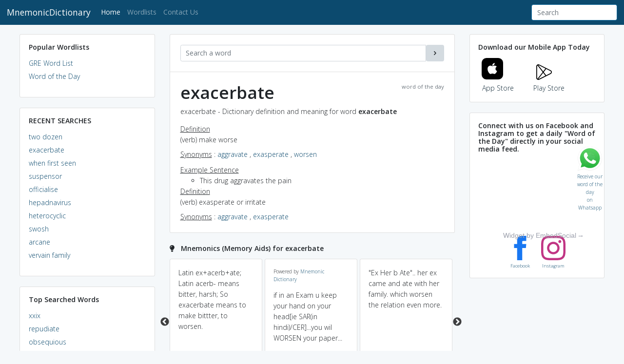

--- FILE ---
content_type: text/html; charset=utf-8
request_url: https://www.google.com/recaptcha/api2/aframe
body_size: 269
content:
<!DOCTYPE HTML><html><head><meta http-equiv="content-type" content="text/html; charset=UTF-8"></head><body><script nonce="82Go1Vu8QWkx-_NqW5OAHA">/** Anti-fraud and anti-abuse applications only. See google.com/recaptcha */ try{var clients={'sodar':'https://pagead2.googlesyndication.com/pagead/sodar?'};window.addEventListener("message",function(a){try{if(a.source===window.parent){var b=JSON.parse(a.data);var c=clients[b['id']];if(c){var d=document.createElement('img');d.src=c+b['params']+'&rc='+(localStorage.getItem("rc::a")?sessionStorage.getItem("rc::b"):"");window.document.body.appendChild(d);sessionStorage.setItem("rc::e",parseInt(sessionStorage.getItem("rc::e")||0)+1);localStorage.setItem("rc::h",'1768892854643');}}}catch(b){}});window.parent.postMessage("_grecaptcha_ready", "*");}catch(b){}</script></body></html>

--- FILE ---
content_type: application/javascript; charset=utf-8
request_url: https://mnemonicdictionary.com/assets_old/js/toolkit.js
body_size: 24783
content:
/*!
 * Bootstrap
 * Copyright 2011-2016
 * Licensed under MIT (https://github.com/twbs/bootstrap/blob/master/LICENSE)
 */

if (typeof jQuery === 'undefined') {
  throw new Error('Bootstrap\'s JavaScript requires jQuery. jQuery must be included before Bootstrap\'s JavaScript.')
}

+function ($) {
  var version = $.fn.jquery.split(' ')[0].split('.')
  if ((version[0] < 2 && version[1] < 9) || (version[0] == 1 && version[1] == 9 && version[2] < 1) || (version[0] >= 4)) {
    throw new Error('Bootstrap\'s JavaScript requires at least jQuery v1.9.1 but less than v4.0.0')
  }
}(jQuery);


+function () {
'use strict';

var _typeof = typeof Symbol === "function" && typeof Symbol.iterator === "symbol" ? function (obj) { return typeof obj; } : function (obj) { return obj && typeof Symbol === "function" && obj.constructor === Symbol && obj !== Symbol.prototype ? "symbol" : typeof obj; };

var _extends = Object.assign || function (target) { for (var i = 1; i < arguments.length; i++) { var source = arguments[i]; for (var key in source) { if (Object.prototype.hasOwnProperty.call(source, key)) { target[key] = source[key]; } } } return target; };

var _createClass = function () { function defineProperties(target, props) { for (var i = 0; i < props.length; i++) { var descriptor = props[i]; descriptor.enumerable = descriptor.enumerable || false; descriptor.configurable = true; if ("value" in descriptor) descriptor.writable = true; Object.defineProperty(target, descriptor.key, descriptor); } } return function (Constructor, protoProps, staticProps) { if (protoProps) defineProperties(Constructor.prototype, protoProps); if (staticProps) defineProperties(Constructor, staticProps); return Constructor; }; }();

function _possibleConstructorReturn(self, call) { if (!self) { throw new ReferenceError("this hasn't been initialised - super() hasn't been called"); } return call && (typeof call === "object" || typeof call === "function") ? call : self; }

function _inherits(subClass, superClass) { if (typeof superClass !== "function" && superClass !== null) { throw new TypeError("Super expression must either be null or a function, not " + typeof superClass); } subClass.prototype = Object.create(superClass && superClass.prototype, { constructor: { value: subClass, enumerable: false, writable: true, configurable: true } }); if (superClass) Object.setPrototypeOf ? Object.setPrototypeOf(subClass, superClass) : subClass.__proto__ = superClass; }

function _classCallCheck(instance, Constructor) { if (!(instance instanceof Constructor)) { throw new TypeError("Cannot call a class as a function"); } }

/**
 * --------------------------------------------------------------------------
 * Bootstrap (v4.0.0): util.js
 * Licensed under MIT (https://github.com/twbs/bootstrap/blob/master/LICENSE)
 * --------------------------------------------------------------------------
 */

var Util = function ($) {
  /**
   * ------------------------------------------------------------------------
   * Private TransitionEnd Helpers
   * ------------------------------------------------------------------------
   */

  var transition = false;

  var MAX_UID = 1000000;

  // Shoutout AngusCroll (https://goo.gl/pxwQGp)
  function toType(obj) {
    return {}.toString.call(obj).match(/\s([a-z]+)/i)[1].toLowerCase();
  }

  function getSpecialTransitionEndEvent() {
    return {
      bindType: transition.end,
      delegateType: transition.end,
      handle: function handle(event) {
        if ($(event.target).is(this)) {
          return event.handleObj.handler.apply(this, arguments); // eslint-disable-line prefer-rest-params
        }
        return undefined; // eslint-disable-line no-undefined
      }
    };
  }

  function transitionEndTest() {
    if (typeof window !== 'undefined' && window.QUnit) {
      return false;
    }

    return {
      end: 'transitionend'
    };
  }

  function transitionEndEmulator(duration) {
    var _this = this;

    var called = false;

    $(this).one(Util.TRANSITION_END, function () {
      called = true;
    });

    setTimeout(function () {
      if (!called) {
        Util.triggerTransitionEnd(_this);
      }
    }, duration);

    return this;
  }

  function setTransitionEndSupport() {
    transition = transitionEndTest();

    $.fn.emulateTransitionEnd = transitionEndEmulator;

    if (Util.supportsTransitionEnd()) {
      $.event.special[Util.TRANSITION_END] = getSpecialTransitionEndEvent();
    }
  }

  /**
   * --------------------------------------------------------------------------
   * Public Util Api
   * --------------------------------------------------------------------------
   */

  var Util = {

    TRANSITION_END: 'bsTransitionEnd',

    getUID: function getUID(prefix) {
      do {
        // eslint-disable-next-line no-bitwise
        prefix += ~~(Math.random() * MAX_UID); // "~~" acts like a faster Math.floor() here
      } while (document.getElementById(prefix));
      return prefix;
    },
    getSelectorFromElement: function getSelectorFromElement(element) {
      var selector = element.getAttribute('data-target');
      if (!selector || selector === '#') {
        selector = element.getAttribute('href') || '';
      }

      try {
        var $selector = $(document).find(selector);
        return $selector.length > 0 ? selector : null;
      } catch (err) {
        return null;
      }
    },
    reflow: function reflow(element) {
      return element.offsetHeight;
    },
    triggerTransitionEnd: function triggerTransitionEnd(element) {
      $(element).trigger(transition.end);
    },
    supportsTransitionEnd: function supportsTransitionEnd() {
      return Boolean(transition);
    },
    isElement: function isElement(obj) {
      return (obj[0] || obj).nodeType;
    },
    typeCheckConfig: function typeCheckConfig(componentName, config, configTypes) {
      for (var property in configTypes) {
        if (Object.prototype.hasOwnProperty.call(configTypes, property)) {
          var expectedTypes = configTypes[property];
          var value = config[property];
          var valueType = value && Util.isElement(value) ? 'element' : toType(value);

          if (!new RegExp(expectedTypes).test(valueType)) {
            throw new Error(componentName.toUpperCase() + ': ' + ('Option "' + property + '" provided type "' + valueType + '" ') + ('but expected type "' + expectedTypes + '".'));
          }
        }
      }
    }
  };

  setTransitionEndSupport();

  return Util;
}($);

/**
 * --------------------------------------------------------------------------
 * Bootstrap (v4.0.0): alert.js
 * Licensed under MIT (https://github.com/twbs/bootstrap/blob/master/LICENSE)
 * --------------------------------------------------------------------------
 */

var Alert = function ($) {
  /**
   * ------------------------------------------------------------------------
   * Constants
   * ------------------------------------------------------------------------
   */

  var NAME = 'alert';
  var VERSION = '4.0.0';
  var DATA_KEY = 'bs.alert';
  var EVENT_KEY = '.' + DATA_KEY;
  var DATA_API_KEY = '.data-api';
  var JQUERY_NO_CONFLICT = $.fn[NAME];
  var TRANSITION_DURATION = 150;

  var Selector = {
    DISMISS: '[data-dismiss="alert"]'
  };

  var Event = {
    CLOSE: 'close' + EVENT_KEY,
    CLOSED: 'closed' + EVENT_KEY,
    CLICK_DATA_API: 'click' + EVENT_KEY + DATA_API_KEY
  };

  var ClassName = {
    ALERT: 'alert',
    FADE: 'fade',
    SHOW: 'show'
  };

  /**
   * ------------------------------------------------------------------------
   * Class Definition
   * ------------------------------------------------------------------------
   */

  var Alert = function () {
    function Alert(element) {
      _classCallCheck(this, Alert);

      this._element = element;
    }

    // Getters

    // Public

    Alert.prototype.close = function close(element) {
      element = element || this._element;

      var rootElement = this._getRootElement(element);
      var customEvent = this._triggerCloseEvent(rootElement);

      if (customEvent.isDefaultPrevented()) {
        return;
      }

      this._removeElement(rootElement);
    };

    Alert.prototype.dispose = function dispose() {
      $.removeData(this._element, DATA_KEY);
      this._element = null;
    };

    // Private

    Alert.prototype._getRootElement = function _getRootElement(element) {
      var selector = Util.getSelectorFromElement(element);
      var parent = false;

      if (selector) {
        parent = $(selector)[0];
      }

      if (!parent) {
        parent = $(element).closest('.' + ClassName.ALERT)[0];
      }

      return parent;
    };

    Alert.prototype._triggerCloseEvent = function _triggerCloseEvent(element) {
      var closeEvent = $.Event(Event.CLOSE);

      $(element).trigger(closeEvent);
      return closeEvent;
    };

    Alert.prototype._removeElement = function _removeElement(element) {
      var _this2 = this;

      $(element).removeClass(ClassName.SHOW);

      if (!Util.supportsTransitionEnd() || !$(element).hasClass(ClassName.FADE)) {
        this._destroyElement(element);
        return;
      }

      $(element).one(Util.TRANSITION_END, function (event) {
        return _this2._destroyElement(element, event);
      }).emulateTransitionEnd(TRANSITION_DURATION);
    };

    Alert.prototype._destroyElement = function _destroyElement(element) {
      $(element).detach().trigger(Event.CLOSED).remove();
    };

    // Static

    Alert._jQueryInterface = function _jQueryInterface(config) {
      return this.each(function () {
        var $element = $(this);
        var data = $element.data(DATA_KEY);

        if (!data) {
          data = new Alert(this);
          $element.data(DATA_KEY, data);
        }

        if (config === 'close') {
          data[config](this);
        }
      });
    };

    Alert._handleDismiss = function _handleDismiss(alertInstance) {
      return function (event) {
        if (event) {
          event.preventDefault();
        }

        alertInstance.close(this);
      };
    };

    _createClass(Alert, null, [{
      key: 'VERSION',
      get: function get() {
        return VERSION;
      }
    }]);

    return Alert;
  }();

  /**
   * ------------------------------------------------------------------------
   * Data Api implementation
   * ------------------------------------------------------------------------
   */

  $(document).on(Event.CLICK_DATA_API, Selector.DISMISS, Alert._handleDismiss(new Alert()));

  /**
   * ------------------------------------------------------------------------
   * jQuery
   * ------------------------------------------------------------------------
   */

  $.fn[NAME] = Alert._jQueryInterface;
  $.fn[NAME].Constructor = Alert;
  $.fn[NAME].noConflict = function () {
    $.fn[NAME] = JQUERY_NO_CONFLICT;
    return Alert._jQueryInterface;
  };

  return Alert;
}($);

/**
 * --------------------------------------------------------------------------
 * Bootstrap (v4.0.0): button.js
 * Licensed under MIT (https://github.com/twbs/bootstrap/blob/master/LICENSE)
 * --------------------------------------------------------------------------
 */

var Button = function ($) {
  /**
   * ------------------------------------------------------------------------
   * Constants
   * ------------------------------------------------------------------------
   */

  var NAME = 'button';
  var VERSION = '4.0.0';
  var DATA_KEY = 'bs.button';
  var EVENT_KEY = '.' + DATA_KEY;
  var DATA_API_KEY = '.data-api';
  var JQUERY_NO_CONFLICT = $.fn[NAME];

  var ClassName = {
    ACTIVE: 'active',
    BUTTON: 'btn',
    FOCUS: 'focus'
  };

  var Selector = {
    DATA_TOGGLE_CARROT: '[data-toggle^="button"]',
    DATA_TOGGLE: '[data-toggle="buttons"]',
    INPUT: 'input',
    ACTIVE: '.active',
    BUTTON: '.btn'
  };

  var Event = {
    CLICK_DATA_API: 'click' + EVENT_KEY + DATA_API_KEY,
    FOCUS_BLUR_DATA_API: 'focus' + EVENT_KEY + DATA_API_KEY + ' ' + ('blur' + EVENT_KEY + DATA_API_KEY)
  };

  /**
   * ------------------------------------------------------------------------
   * Class Definition
   * ------------------------------------------------------------------------
   */

  var Button = function () {
    function Button(element) {
      _classCallCheck(this, Button);

      this._element = element;
    }

    // Getters

    // Public

    Button.prototype.toggle = function toggle() {
      var triggerChangeEvent = true;
      var addAriaPressed = true;
      var rootElement = $(this._element).closest(Selector.DATA_TOGGLE)[0];

      if (rootElement) {
        var input = $(this._element).find(Selector.INPUT)[0];

        if (input) {
          if (input.type === 'radio') {
            if (input.checked && $(this._element).hasClass(ClassName.ACTIVE)) {
              triggerChangeEvent = false;
            } else {
              var activeElement = $(rootElement).find(Selector.ACTIVE)[0];

              if (activeElement) {
                $(activeElement).removeClass(ClassName.ACTIVE);
              }
            }
          }

          if (triggerChangeEvent) {
            if (input.hasAttribute('disabled') || rootElement.hasAttribute('disabled') || input.classList.contains('disabled') || rootElement.classList.contains('disabled')) {
              return;
            }
            input.checked = !$(this._element).hasClass(ClassName.ACTIVE);
            $(input).trigger('change');
          }

          input.focus();
          addAriaPressed = false;
        }
      }

      if (addAriaPressed) {
        this._element.setAttribute('aria-pressed', !$(this._element).hasClass(ClassName.ACTIVE));
      }

      if (triggerChangeEvent) {
        $(this._element).toggleClass(ClassName.ACTIVE);
      }
    };

    Button.prototype.dispose = function dispose() {
      $.removeData(this._element, DATA_KEY);
      this._element = null;
    };

    // Static

    Button._jQueryInterface = function _jQueryInterface(config) {
      return this.each(function () {
        var data = $(this).data(DATA_KEY);

        if (!data) {
          data = new Button(this);
          $(this).data(DATA_KEY, data);
        }

        if (config === 'toggle') {
          data[config]();
        }
      });
    };

    _createClass(Button, null, [{
      key: 'VERSION',
      get: function get() {
        return VERSION;
      }
    }]);

    return Button;
  }();

  /**
   * ------------------------------------------------------------------------
   * Data Api implementation
   * ------------------------------------------------------------------------
   */

  $(document).on(Event.CLICK_DATA_API, Selector.DATA_TOGGLE_CARROT, function (event) {
    event.preventDefault();

    var button = event.target;

    if (!$(button).hasClass(ClassName.BUTTON)) {
      button = $(button).closest(Selector.BUTTON);
    }

    Button._jQueryInterface.call($(button), 'toggle');
  }).on(Event.FOCUS_BLUR_DATA_API, Selector.DATA_TOGGLE_CARROT, function (event) {
    var button = $(event.target).closest(Selector.BUTTON)[0];
    $(button).toggleClass(ClassName.FOCUS, /^focus(in)?$/.test(event.type));
  });

  /**
   * ------------------------------------------------------------------------
   * jQuery
   * ------------------------------------------------------------------------
   */

  $.fn[NAME] = Button._jQueryInterface;
  $.fn[NAME].Constructor = Button;
  $.fn[NAME].noConflict = function () {
    $.fn[NAME] = JQUERY_NO_CONFLICT;
    return Button._jQueryInterface;
  };

  return Button;
}($);

/**
 * --------------------------------------------------------------------------
 * Bootstrap (v4.0.0): carousel.js
 * Licensed under MIT (https://github.com/twbs/bootstrap/blob/master/LICENSE)
 * --------------------------------------------------------------------------
 */

var Carousel = function ($) {
  /**
   * ------------------------------------------------------------------------
   * Constants
   * ------------------------------------------------------------------------
   */

  var NAME = 'carousel';
  var VERSION = '4.0.0';
  var DATA_KEY = 'bs.carousel';
  var EVENT_KEY = '.' + DATA_KEY;
  var DATA_API_KEY = '.data-api';
  var JQUERY_NO_CONFLICT = $.fn[NAME];
  var TRANSITION_DURATION = 600;
  var ARROW_LEFT_KEYCODE = 37; // KeyboardEvent.which value for left arrow key
  var ARROW_RIGHT_KEYCODE = 39; // KeyboardEvent.which value for right arrow key
  var TOUCHEVENT_COMPAT_WAIT = 500; // Time for mouse compat events to fire after touch

  var Default = {
    interval: 5000,
    keyboard: true,
    slide: false,
    pause: 'hover',
    wrap: true
  };

  var DefaultType = {
    interval: '(number|boolean)',
    keyboard: 'boolean',
    slide: '(boolean|string)',
    pause: '(string|boolean)',
    wrap: 'boolean'
  };

  var Direction = {
    NEXT: 'next',
    PREV: 'prev',
    LEFT: 'left',
    RIGHT: 'right'
  };

  var Event = {
    SLIDE: 'slide' + EVENT_KEY,
    SLID: 'slid' + EVENT_KEY,
    KEYDOWN: 'keydown' + EVENT_KEY,
    MOUSEENTER: 'mouseenter' + EVENT_KEY,
    MOUSELEAVE: 'mouseleave' + EVENT_KEY,
    TOUCHEND: 'touchend' + EVENT_KEY,
    LOAD_DATA_API: 'load' + EVENT_KEY + DATA_API_KEY,
    CLICK_DATA_API: 'click' + EVENT_KEY + DATA_API_KEY
  };

  var ClassName = {
    CAROUSEL: 'carousel',
    ACTIVE: 'active',
    SLIDE: 'slide',
    RIGHT: 'carousel-item-right',
    LEFT: 'carousel-item-left',
    NEXT: 'carousel-item-next',
    PREV: 'carousel-item-prev',
    ITEM: 'carousel-item'
  };

  var Selector = {
    ACTIVE: '.active',
    ACTIVE_ITEM: '.active.carousel-item',
    ITEM: '.carousel-item',
    NEXT_PREV: '.carousel-item-next, .carousel-item-prev',
    INDICATORS: '.carousel-indicators',
    DATA_SLIDE: '[data-slide], [data-slide-to]',
    DATA_RIDE: '[data-ride="carousel"]'
  };

  /**
   * ------------------------------------------------------------------------
   * Class Definition
   * ------------------------------------------------------------------------
   */

  var Carousel = function () {
    function Carousel(element, config) {
      _classCallCheck(this, Carousel);

      this._items = null;
      this._interval = null;
      this._activeElement = null;

      this._isPaused = false;
      this._isSliding = false;

      this.touchTimeout = null;

      this._config = this._getConfig(config);
      this._element = $(element)[0];
      this._indicatorsElement = $(this._element).find(Selector.INDICATORS)[0];

      this._addEventListeners();
    }

    // Getters

    // Public

    Carousel.prototype.next = function next() {
      if (!this._isSliding) {
        this._slide(Direction.NEXT);
      }
    };

    Carousel.prototype.nextWhenVisible = function nextWhenVisible() {
      // Don't call next when the page isn't visible
      // or the carousel or its parent isn't visible
      if (!document.hidden && $(this._element).is(':visible') && $(this._element).css('visibility') !== 'hidden') {
        this.next();
      }
    };

    Carousel.prototype.prev = function prev() {
      if (!this._isSliding) {
        this._slide(Direction.PREV);
      }
    };

    Carousel.prototype.pause = function pause(event) {
      if (!event) {
        this._isPaused = true;
      }

      if ($(this._element).find(Selector.NEXT_PREV)[0] && Util.supportsTransitionEnd()) {
        Util.triggerTransitionEnd(this._element);
        this.cycle(true);
      }

      clearInterval(this._interval);
      this._interval = null;
    };

    Carousel.prototype.cycle = function cycle(event) {
      if (!event) {
        this._isPaused = false;
      }

      if (this._interval) {
        clearInterval(this._interval);
        this._interval = null;
      }

      if (this._config.interval && !this._isPaused) {
        this._interval = setInterval((document.visibilityState ? this.nextWhenVisible : this.next).bind(this), this._config.interval);
      }
    };

    Carousel.prototype.to = function to(index) {
      var _this3 = this;

      this._activeElement = $(this._element).find(Selector.ACTIVE_ITEM)[0];

      var activeIndex = this._getItemIndex(this._activeElement);

      if (index > this._items.length - 1 || index < 0) {
        return;
      }

      if (this._isSliding) {
        $(this._element).one(Event.SLID, function () {
          return _this3.to(index);
        });
        return;
      }

      if (activeIndex === index) {
        this.pause();
        this.cycle();
        return;
      }

      var direction = index > activeIndex ? Direction.NEXT : Direction.PREV;

      this._slide(direction, this._items[index]);
    };

    Carousel.prototype.dispose = function dispose() {
      $(this._element).off(EVENT_KEY);
      $.removeData(this._element, DATA_KEY);

      this._items = null;
      this._config = null;
      this._element = null;
      this._interval = null;
      this._isPaused = null;
      this._isSliding = null;
      this._activeElement = null;
      this._indicatorsElement = null;
    };

    // Private

    Carousel.prototype._getConfig = function _getConfig(config) {
      config = _extends({}, Default, config);
      Util.typeCheckConfig(NAME, config, DefaultType);
      return config;
    };

    Carousel.prototype._addEventListeners = function _addEventListeners() {
      var _this4 = this;

      if (this._config.keyboard) {
        $(this._element).on(Event.KEYDOWN, function (event) {
          return _this4._keydown(event);
        });
      }

      if (this._config.pause === 'hover') {
        $(this._element).on(Event.MOUSEENTER, function (event) {
          return _this4.pause(event);
        }).on(Event.MOUSELEAVE, function (event) {
          return _this4.cycle(event);
        });
        if ('ontouchstart' in document.documentElement) {
          // If it's a touch-enabled device, mouseenter/leave are fired as
          // part of the mouse compatibility events on first tap - the carousel
          // would stop cycling until user tapped out of it;
          // here, we listen for touchend, explicitly pause the carousel
          // (as if it's the second time we tap on it, mouseenter compat event
          // is NOT fired) and after a timeout (to allow for mouse compatibility
          // events to fire) we explicitly restart cycling
          $(this._element).on(Event.TOUCHEND, function () {
            _this4.pause();
            if (_this4.touchTimeout) {
              clearTimeout(_this4.touchTimeout);
            }
            _this4.touchTimeout = setTimeout(function (event) {
              return _this4.cycle(event);
            }, TOUCHEVENT_COMPAT_WAIT + _this4._config.interval);
          });
        }
      }
    };

    Carousel.prototype._keydown = function _keydown(event) {
      if (/input|textarea/i.test(event.target.tagName)) {
        return;
      }

      switch (event.which) {
        case ARROW_LEFT_KEYCODE:
          event.preventDefault();
          this.prev();
          break;
        case ARROW_RIGHT_KEYCODE:
          event.preventDefault();
          this.next();
          break;
        default:
      }
    };

    Carousel.prototype._getItemIndex = function _getItemIndex(element) {
      this._items = $.makeArray($(element).parent().find(Selector.ITEM));
      return this._items.indexOf(element);
    };

    Carousel.prototype._getItemByDirection = function _getItemByDirection(direction, activeElement) {
      var isNextDirection = direction === Direction.NEXT;
      var isPrevDirection = direction === Direction.PREV;
      var activeIndex = this._getItemIndex(activeElement);
      var lastItemIndex = this._items.length - 1;
      var isGoingToWrap = isPrevDirection && activeIndex === 0 || isNextDirection && activeIndex === lastItemIndex;

      if (isGoingToWrap && !this._config.wrap) {
        return activeElement;
      }

      var delta = direction === Direction.PREV ? -1 : 1;
      var itemIndex = (activeIndex + delta) % this._items.length;

      return itemIndex === -1 ? this._items[this._items.length - 1] : this._items[itemIndex];
    };

    Carousel.prototype._triggerSlideEvent = function _triggerSlideEvent(relatedTarget, eventDirectionName) {
      var targetIndex = this._getItemIndex(relatedTarget);
      var fromIndex = this._getItemIndex($(this._element).find(Selector.ACTIVE_ITEM)[0]);
      var slideEvent = $.Event(Event.SLIDE, {
        relatedTarget: relatedTarget,
        direction: eventDirectionName,
        from: fromIndex,
        to: targetIndex
      });

      $(this._element).trigger(slideEvent);

      return slideEvent;
    };

    Carousel.prototype._setActiveIndicatorElement = function _setActiveIndicatorElement(element) {
      if (this._indicatorsElement) {
        $(this._indicatorsElement).find(Selector.ACTIVE).removeClass(ClassName.ACTIVE);

        var nextIndicator = this._indicatorsElement.children[this._getItemIndex(element)];

        if (nextIndicator) {
          $(nextIndicator).addClass(ClassName.ACTIVE);
        }
      }
    };

    Carousel.prototype._slide = function _slide(direction, element) {
      var _this5 = this;

      var activeElement = $(this._element).find(Selector.ACTIVE_ITEM)[0];
      var activeElementIndex = this._getItemIndex(activeElement);
      var nextElement = element || activeElement && this._getItemByDirection(direction, activeElement);
      var nextElementIndex = this._getItemIndex(nextElement);
      var isCycling = Boolean(this._interval);

      var directionalClassName = void 0;
      var orderClassName = void 0;
      var eventDirectionName = void 0;

      if (direction === Direction.NEXT) {
        directionalClassName = ClassName.LEFT;
        orderClassName = ClassName.NEXT;
        eventDirectionName = Direction.LEFT;
      } else {
        directionalClassName = ClassName.RIGHT;
        orderClassName = ClassName.PREV;
        eventDirectionName = Direction.RIGHT;
      }

      if (nextElement && $(nextElement).hasClass(ClassName.ACTIVE)) {
        this._isSliding = false;
        return;
      }

      var slideEvent = this._triggerSlideEvent(nextElement, eventDirectionName);
      if (slideEvent.isDefaultPrevented()) {
        return;
      }

      if (!activeElement || !nextElement) {
        // Some weirdness is happening, so we bail
        return;
      }

      this._isSliding = true;

      if (isCycling) {
        this.pause();
      }

      this._setActiveIndicatorElement(nextElement);

      var slidEvent = $.Event(Event.SLID, {
        relatedTarget: nextElement,
        direction: eventDirectionName,
        from: activeElementIndex,
        to: nextElementIndex
      });

      if (Util.supportsTransitionEnd() && $(this._element).hasClass(ClassName.SLIDE)) {
        $(nextElement).addClass(orderClassName);

        Util.reflow(nextElement);

        $(activeElement).addClass(directionalClassName);
        $(nextElement).addClass(directionalClassName);

        $(activeElement).one(Util.TRANSITION_END, function () {
          $(nextElement).removeClass(directionalClassName + ' ' + orderClassName).addClass(ClassName.ACTIVE);

          $(activeElement).removeClass(ClassName.ACTIVE + ' ' + orderClassName + ' ' + directionalClassName);

          _this5._isSliding = false;

          setTimeout(function () {
            return $(_this5._element).trigger(slidEvent);
          }, 0);
        }).emulateTransitionEnd(TRANSITION_DURATION);
      } else {
        $(activeElement).removeClass(ClassName.ACTIVE);
        $(nextElement).addClass(ClassName.ACTIVE);

        this._isSliding = false;
        $(this._element).trigger(slidEvent);
      }

      if (isCycling) {
        this.cycle();
      }
    };

    // Static

    Carousel._jQueryInterface = function _jQueryInterface(config) {
      return this.each(function () {
        var data = $(this).data(DATA_KEY);
        var _config = _extends({}, Default, $(this).data());

        if ((typeof config === 'undefined' ? 'undefined' : _typeof(config)) === 'object') {
          _config = _extends({}, _config, config);
        }

        var action = typeof config === 'string' ? config : _config.slide;

        if (!data) {
          data = new Carousel(this, _config);
          $(this).data(DATA_KEY, data);
        }

        if (typeof config === 'number') {
          data.to(config);
        } else if (typeof action === 'string') {
          if (typeof data[action] === 'undefined') {
            throw new TypeError('No method named "' + action + '"');
          }
          data[action]();
        } else if (_config.interval) {
          data.pause();
          data.cycle();
        }
      });
    };

    Carousel._dataApiClickHandler = function _dataApiClickHandler(event) {
      var selector = Util.getSelectorFromElement(this);

      if (!selector) {
        return;
      }

      var target = $(selector)[0];

      if (!target || !$(target).hasClass(ClassName.CAROUSEL)) {
        return;
      }

      var config = _extends({}, $(target).data(), $(this).data());
      var slideIndex = this.getAttribute('data-slide-to');

      if (slideIndex) {
        config.interval = false;
      }

      Carousel._jQueryInterface.call($(target), config);

      if (slideIndex) {
        $(target).data(DATA_KEY).to(slideIndex);
      }

      event.preventDefault();
    };

    _createClass(Carousel, null, [{
      key: 'VERSION',
      get: function get() {
        return VERSION;
      }
    }, {
      key: 'Default',
      get: function get() {
        return Default;
      }
    }]);

    return Carousel;
  }();

  /**
   * ------------------------------------------------------------------------
   * Data Api implementation
   * ------------------------------------------------------------------------
   */

  $(document).on(Event.CLICK_DATA_API, Selector.DATA_SLIDE, Carousel._dataApiClickHandler);

  $(window).on(Event.LOAD_DATA_API, function () {
    $(Selector.DATA_RIDE).each(function () {
      var $carousel = $(this);
      Carousel._jQueryInterface.call($carousel, $carousel.data());
    });
  });

  /**
   * ------------------------------------------------------------------------
   * jQuery
   * ------------------------------------------------------------------------
   */

  $.fn[NAME] = Carousel._jQueryInterface;
  $.fn[NAME].Constructor = Carousel;
  $.fn[NAME].noConflict = function () {
    $.fn[NAME] = JQUERY_NO_CONFLICT;
    return Carousel._jQueryInterface;
  };

  return Carousel;
}($);

/**
 * --------------------------------------------------------------------------
 * Bootstrap (v4.0.0): collapse.js
 * Licensed under MIT (https://github.com/twbs/bootstrap/blob/master/LICENSE)
 * --------------------------------------------------------------------------
 */

var Collapse = function ($) {
  /**
   * ------------------------------------------------------------------------
   * Constants
   * ------------------------------------------------------------------------
   */

  var NAME = 'collapse';
  var VERSION = '4.0.0';
  var DATA_KEY = 'bs.collapse';
  var EVENT_KEY = '.' + DATA_KEY;
  var DATA_API_KEY = '.data-api';
  var JQUERY_NO_CONFLICT = $.fn[NAME];
  var TRANSITION_DURATION = 600;

  var Default = {
    toggle: true,
    parent: ''
  };

  var DefaultType = {
    toggle: 'boolean',
    parent: '(string|element)'
  };

  var Event = {
    SHOW: 'show' + EVENT_KEY,
    SHOWN: 'shown' + EVENT_KEY,
    HIDE: 'hide' + EVENT_KEY,
    HIDDEN: 'hidden' + EVENT_KEY,
    CLICK_DATA_API: 'click' + EVENT_KEY + DATA_API_KEY
  };

  var ClassName = {
    SHOW: 'show',
    COLLAPSE: 'collapse',
    COLLAPSING: 'collapsing',
    COLLAPSED: 'collapsed'
  };

  var Dimension = {
    WIDTH: 'width',
    HEIGHT: 'height'
  };

  var Selector = {
    ACTIVES: '.show, .collapsing',
    DATA_TOGGLE: '[data-toggle="collapse"]'
  };

  /**
   * ------------------------------------------------------------------------
   * Class Definition
   * ------------------------------------------------------------------------
   */

  var Collapse = function () {
    function Collapse(element, config) {
      _classCallCheck(this, Collapse);

      this._isTransitioning = false;
      this._element = element;
      this._config = this._getConfig(config);
      this._triggerArray = $.makeArray($('[data-toggle="collapse"][href="#' + element.id + '"],' + ('[data-toggle="collapse"][data-target="#' + element.id + '"]')));
      var tabToggles = $(Selector.DATA_TOGGLE);
      for (var i = 0; i < tabToggles.length; i++) {
        var elem = tabToggles[i];
        var selector = Util.getSelectorFromElement(elem);
        if (selector !== null && $(selector).filter(element).length > 0) {
          this._selector = selector;
          this._triggerArray.push(elem);
        }
      }

      this._parent = this._config.parent ? this._getParent() : null;

      if (!this._config.parent) {
        this._addAriaAndCollapsedClass(this._element, this._triggerArray);
      }

      if (this._config.toggle) {
        this.toggle();
      }
    }

    // Getters

    // Public

    Collapse.prototype.toggle = function toggle() {
      if ($(this._element).hasClass(ClassName.SHOW)) {
        this.hide();
      } else {
        this.show();
      }
    };

    Collapse.prototype.show = function show() {
      var _this6 = this;

      if (this._isTransitioning || $(this._element).hasClass(ClassName.SHOW)) {
        return;
      }

      var actives = void 0;
      var activesData = void 0;

      if (this._parent) {
        actives = $.makeArray($(this._parent).find(Selector.ACTIVES).filter('[data-parent="' + this._config.parent + '"]'));
        if (actives.length === 0) {
          actives = null;
        }
      }

      if (actives) {
        activesData = $(actives).not(this._selector).data(DATA_KEY);
        if (activesData && activesData._isTransitioning) {
          return;
        }
      }

      var startEvent = $.Event(Event.SHOW);
      $(this._element).trigger(startEvent);
      if (startEvent.isDefaultPrevented()) {
        return;
      }

      if (actives) {
        Collapse._jQueryInterface.call($(actives).not(this._selector), 'hide');
        if (!activesData) {
          $(actives).data(DATA_KEY, null);
        }
      }

      var dimension = this._getDimension();

      $(this._element).removeClass(ClassName.COLLAPSE).addClass(ClassName.COLLAPSING);

      this._element.style[dimension] = 0;

      if (this._triggerArray.length > 0) {
        $(this._triggerArray).removeClass(ClassName.COLLAPSED).attr('aria-expanded', true);
      }

      this.setTransitioning(true);

      var complete = function complete() {
        $(_this6._element).removeClass(ClassName.COLLAPSING).addClass(ClassName.COLLAPSE).addClass(ClassName.SHOW);

        _this6._element.style[dimension] = '';

        _this6.setTransitioning(false);

        $(_this6._element).trigger(Event.SHOWN);
      };

      if (!Util.supportsTransitionEnd()) {
        complete();
        return;
      }

      var capitalizedDimension = dimension[0].toUpperCase() + dimension.slice(1);
      var scrollSize = 'scroll' + capitalizedDimension;

      $(this._element).one(Util.TRANSITION_END, complete).emulateTransitionEnd(TRANSITION_DURATION);

      this._element.style[dimension] = this._element[scrollSize] + 'px';
    };

    Collapse.prototype.hide = function hide() {
      var _this7 = this;

      if (this._isTransitioning || !$(this._element).hasClass(ClassName.SHOW)) {
        return;
      }

      var startEvent = $.Event(Event.HIDE);
      $(this._element).trigger(startEvent);
      if (startEvent.isDefaultPrevented()) {
        return;
      }

      var dimension = this._getDimension();

      this._element.style[dimension] = this._element.getBoundingClientRect()[dimension] + 'px';

      Util.reflow(this._element);

      $(this._element).addClass(ClassName.COLLAPSING).removeClass(ClassName.COLLAPSE).removeClass(ClassName.SHOW);

      if (this._triggerArray.length > 0) {
        for (var i = 0; i < this._triggerArray.length; i++) {
          var trigger = this._triggerArray[i];
          var selector = Util.getSelectorFromElement(trigger);
          if (selector !== null) {
            var $elem = $(selector);
            if (!$elem.hasClass(ClassName.SHOW)) {
              $(trigger).addClass(ClassName.COLLAPSED).attr('aria-expanded', false);
            }
          }
        }
      }

      this.setTransitioning(true);

      var complete = function complete() {
        _this7.setTransitioning(false);
        $(_this7._element).removeClass(ClassName.COLLAPSING).addClass(ClassName.COLLAPSE).trigger(Event.HIDDEN);
      };

      this._element.style[dimension] = '';

      if (!Util.supportsTransitionEnd()) {
        complete();
        return;
      }

      $(this._element).one(Util.TRANSITION_END, complete).emulateTransitionEnd(TRANSITION_DURATION);
    };

    Collapse.prototype.setTransitioning = function setTransitioning(isTransitioning) {
      this._isTransitioning = isTransitioning;
    };

    Collapse.prototype.dispose = function dispose() {
      $.removeData(this._element, DATA_KEY);

      this._config = null;
      this._parent = null;
      this._element = null;
      this._triggerArray = null;
      this._isTransitioning = null;
    };

    // Private

    Collapse.prototype._getConfig = function _getConfig(config) {
      config = _extends({}, Default, config);
      config.toggle = Boolean(config.toggle); // Coerce string values
      Util.typeCheckConfig(NAME, config, DefaultType);
      return config;
    };

    Collapse.prototype._getDimension = function _getDimension() {
      var hasWidth = $(this._element).hasClass(Dimension.WIDTH);
      return hasWidth ? Dimension.WIDTH : Dimension.HEIGHT;
    };

    Collapse.prototype._getParent = function _getParent() {
      var _this8 = this;

      var parent = null;
      if (Util.isElement(this._config.parent)) {
        parent = this._config.parent;

        // It's a jQuery object
        if (typeof this._config.parent.jquery !== 'undefined') {
          parent = this._config.parent[0];
        }
      } else {
        parent = $(this._config.parent)[0];
      }

      var selector = '[data-toggle="collapse"][data-parent="' + this._config.parent + '"]';

      $(parent).find(selector).each(function (i, element) {
        _this8._addAriaAndCollapsedClass(Collapse._getTargetFromElement(element), [element]);
      });

      return parent;
    };

    Collapse.prototype._addAriaAndCollapsedClass = function _addAriaAndCollapsedClass(element, triggerArray) {
      if (element) {
        var isOpen = $(element).hasClass(ClassName.SHOW);

        if (triggerArray.length > 0) {
          $(triggerArray).toggleClass(ClassName.COLLAPSED, !isOpen).attr('aria-expanded', isOpen);
        }
      }
    };

    // Static

    Collapse._getTargetFromElement = function _getTargetFromElement(element) {
      var selector = Util.getSelectorFromElement(element);
      return selector ? $(selector)[0] : null;
    };

    Collapse._jQueryInterface = function _jQueryInterface(config) {
      return this.each(function () {
        var $this = $(this);
        var data = $this.data(DATA_KEY);
        var _config = _extends({}, Default, $this.data(), (typeof config === 'undefined' ? 'undefined' : _typeof(config)) === 'object' && config);

        if (!data && _config.toggle && /show|hide/.test(config)) {
          _config.toggle = false;
        }

        if (!data) {
          data = new Collapse(this, _config);
          $this.data(DATA_KEY, data);
        }

        if (typeof config === 'string') {
          if (typeof data[config] === 'undefined') {
            throw new TypeError('No method named "' + config + '"');
          }
          data[config]();
        }
      });
    };

    _createClass(Collapse, null, [{
      key: 'VERSION',
      get: function get() {
        return VERSION;
      }
    }, {
      key: 'Default',
      get: function get() {
        return Default;
      }
    }]);

    return Collapse;
  }();

  /**
   * ------------------------------------------------------------------------
   * Data Api implementation
   * ------------------------------------------------------------------------
   */

  $(document).on(Event.CLICK_DATA_API, Selector.DATA_TOGGLE, function (event) {
    // preventDefault only for <a> elements (which change the URL) not inside the collapsible element
    if (event.currentTarget.tagName === 'A') {
      event.preventDefault();
    }

    var $trigger = $(this);
    var selector = Util.getSelectorFromElement(this);
    $(selector).each(function () {
      var $target = $(this);
      var data = $target.data(DATA_KEY);
      var config = data ? 'toggle' : $trigger.data();
      Collapse._jQueryInterface.call($target, config);
    });
  });

  /**
   * ------------------------------------------------------------------------
   * jQuery
   * ------------------------------------------------------------------------
   */

  $.fn[NAME] = Collapse._jQueryInterface;
  $.fn[NAME].Constructor = Collapse;
  $.fn[NAME].noConflict = function () {
    $.fn[NAME] = JQUERY_NO_CONFLICT;
    return Collapse._jQueryInterface;
  };

  return Collapse;
}($);

/**
 * --------------------------------------------------------------------------
 * Bootstrap (v4.0.0): dropdown.js
 * Licensed under MIT (https://github.com/twbs/bootstrap/blob/master/LICENSE)
 * --------------------------------------------------------------------------
 */

var Dropdown = function ($) {
  /**
   * ------------------------------------------------------------------------
   * Constants
   * ------------------------------------------------------------------------
   */

  var NAME = 'dropdown';
  var VERSION = '4.0.0';
  var DATA_KEY = 'bs.dropdown';
  var EVENT_KEY = '.' + DATA_KEY;
  var DATA_API_KEY = '.data-api';
  var JQUERY_NO_CONFLICT = $.fn[NAME];
  var ESCAPE_KEYCODE = 27; // KeyboardEvent.which value for Escape (Esc) key
  var SPACE_KEYCODE = 32; // KeyboardEvent.which value for space key
  var TAB_KEYCODE = 9; // KeyboardEvent.which value for tab key
  var ARROW_UP_KEYCODE = 38; // KeyboardEvent.which value for up arrow key
  var ARROW_DOWN_KEYCODE = 40; // KeyboardEvent.which value for down arrow key
  var RIGHT_MOUSE_BUTTON_WHICH = 3; // MouseEvent.which value for the right button (assuming a right-handed mouse)
  var REGEXP_KEYDOWN = new RegExp(ARROW_UP_KEYCODE + '|' + ARROW_DOWN_KEYCODE + '|' + ESCAPE_KEYCODE);

  var Event = {
    HIDE: 'hide' + EVENT_KEY,
    HIDDEN: 'hidden' + EVENT_KEY,
    SHOW: 'show' + EVENT_KEY,
    SHOWN: 'shown' + EVENT_KEY,
    CLICK: 'click' + EVENT_KEY,
    CLICK_DATA_API: 'click' + EVENT_KEY + DATA_API_KEY,
    KEYDOWN_DATA_API: 'keydown' + EVENT_KEY + DATA_API_KEY,
    KEYUP_DATA_API: 'keyup' + EVENT_KEY + DATA_API_KEY
  };

  var ClassName = {
    DISABLED: 'disabled',
    SHOW: 'show',
    DROPUP: 'dropup',
    DROPRIGHT: 'dropright',
    DROPLEFT: 'dropleft',
    MENURIGHT: 'dropdown-menu-right',
    MENULEFT: 'dropdown-menu-left',
    POSITION_STATIC: 'position-static'
  };

  var Selector = {
    DATA_TOGGLE: '[data-toggle="dropdown"]',
    FORM_CHILD: '.dropdown form',
    MENU: '.dropdown-menu',
    NAVBAR_NAV: '.navbar-nav',
    VISIBLE_ITEMS: '.dropdown-menu .dropdown-item:not(.disabled)'
  };

  var AttachmentMap = {
    TOP: 'top-start',
    TOPEND: 'top-end',
    BOTTOM: 'bottom-start',
    BOTTOMEND: 'bottom-end',
    RIGHT: 'right-start',
    RIGHTEND: 'right-end',
    LEFT: 'left-start',
    LEFTEND: 'left-end'
  };

  var Default = {
    offset: 0,
    flip: true,
    boundary: 'scrollParent',
    reference: 'toggle'
  };

  var DefaultType = {
    offset: '(number|string|function)',
    flip: 'boolean',
    boundary: '(string|element)',
    reference: '(string|element)'
  };

  /**
   * ------------------------------------------------------------------------
   * Class Definition
   * ------------------------------------------------------------------------
   */

  var Dropdown = function () {
    function Dropdown(element, config) {
      _classCallCheck(this, Dropdown);

      this._element = element;
      this._popper = null;
      this._config = this._getConfig(config);
      this._menu = this._getMenuElement();
      this._inNavbar = this._detectNavbar();

      this._addEventListeners();
    }

    // Getters

    // Public

    Dropdown.prototype.toggle = function toggle() {
      if (this._element.disabled || $(this._element).hasClass(ClassName.DISABLED)) {
        return;
      }

      var parent = Dropdown._getParentFromElement(this._element);
      var isActive = $(this._menu).hasClass(ClassName.SHOW);

      Dropdown._clearMenus();

      if (isActive) {
        return;
      }

      var relatedTarget = {
        relatedTarget: this._element
      };
      var showEvent = $.Event(Event.SHOW, relatedTarget);

      $(parent).trigger(showEvent);

      if (showEvent.isDefaultPrevented()) {
        return;
      }

      // Disable totally Popper.js for Dropdown in Navbar
      if (!this._inNavbar) {
        /**
         * Check for Popper dependency
         * Popper - https://popper.js.org
         */
        if (typeof Popper === 'undefined') {
          throw new TypeError('Bootstrap dropdown require Popper.js (https://popper.js.org)');
        }

        var referenceElement = this._element;

        if (this._config.reference === 'parent') {
          referenceElement = parent;
        } else if (Util.isElement(this._config.reference)) {
          referenceElement = this._config.reference;

          // Check if it's jQuery element
          if (typeof this._config.reference.jquery !== 'undefined') {
            referenceElement = this._config.reference[0];
          }
        }

        // If boundary is not `scrollParent`, then set position to `static`
        // to allow the menu to "escape" the scroll parent's boundaries
        // https://github.com/twbs/bootstrap/issues/24251
        if (this._config.boundary !== 'scrollParent') {
          $(parent).addClass(ClassName.POSITION_STATIC);
        }
        this._popper = new Popper(referenceElement, this._menu, this._getPopperConfig());
      }

      // If this is a touch-enabled device we add extra
      // empty mouseover listeners to the body's immediate children;
      // only needed because of broken event delegation on iOS
      // https://www.quirksmode.org/blog/archives/2014/02/mouse_event_bub.html
      if ('ontouchstart' in document.documentElement && $(parent).closest(Selector.NAVBAR_NAV).length === 0) {
        $('body').children().on('mouseover', null, $.noop);
      }

      this._element.focus();
      this._element.setAttribute('aria-expanded', true);

      $(this._menu).toggleClass(ClassName.SHOW);
      $(parent).toggleClass(ClassName.SHOW).trigger($.Event(Event.SHOWN, relatedTarget));
    };

    Dropdown.prototype.dispose = function dispose() {
      $.removeData(this._element, DATA_KEY);
      $(this._element).off(EVENT_KEY);
      this._element = null;
      this._menu = null;
      if (this._popper !== null) {
        this._popper.destroy();
        this._popper = null;
      }
    };

    Dropdown.prototype.update = function update() {
      this._inNavbar = this._detectNavbar();
      if (this._popper !== null) {
        this._popper.scheduleUpdate();
      }
    };

    // Private

    Dropdown.prototype._addEventListeners = function _addEventListeners() {
      var _this9 = this;

      $(this._element).on(Event.CLICK, function (event) {
        event.preventDefault();
        event.stopPropagation();
        _this9.toggle();
      });
    };

    Dropdown.prototype._getConfig = function _getConfig(config) {
      config = _extends({}, this.constructor.Default, $(this._element).data(), config);

      Util.typeCheckConfig(NAME, config, this.constructor.DefaultType);

      return config;
    };

    Dropdown.prototype._getMenuElement = function _getMenuElement() {
      if (!this._menu) {
        var parent = Dropdown._getParentFromElement(this._element);
        this._menu = $(parent).find(Selector.MENU)[0];
      }
      return this._menu;
    };

    Dropdown.prototype._getPlacement = function _getPlacement() {
      var $parentDropdown = $(this._element).parent();
      var placement = AttachmentMap.BOTTOM;

      // Handle dropup
      if ($parentDropdown.hasClass(ClassName.DROPUP)) {
        placement = AttachmentMap.TOP;
        if ($(this._menu).hasClass(ClassName.MENURIGHT)) {
          placement = AttachmentMap.TOPEND;
        }
      } else if ($parentDropdown.hasClass(ClassName.DROPRIGHT)) {
        placement = AttachmentMap.RIGHT;
      } else if ($parentDropdown.hasClass(ClassName.DROPLEFT)) {
        placement = AttachmentMap.LEFT;
      } else if ($(this._menu).hasClass(ClassName.MENURIGHT)) {
        placement = AttachmentMap.BOTTOMEND;
      }
      return placement;
    };

    Dropdown.prototype._detectNavbar = function _detectNavbar() {
      return $(this._element).closest('.navbar').length > 0;
    };

    Dropdown.prototype._getPopperConfig = function _getPopperConfig() {
      var _this10 = this;

      var offsetConf = {};
      if (typeof this._config.offset === 'function') {
        offsetConf.fn = function (data) {
          data.offsets = _extends({}, data.offsets, _this10._config.offset(data.offsets) || {});
          return data;
        };
      } else {
        offsetConf.offset = this._config.offset;
      }
      var popperConfig = {
        placement: this._getPlacement(),
        modifiers: {
          offset: offsetConf,
          flip: {
            enabled: this._config.flip
          },
          preventOverflow: {
            boundariesElement: this._config.boundary
          }
        }
      };

      return popperConfig;
    };

    // Static

    Dropdown._jQueryInterface = function _jQueryInterface(config) {
      return this.each(function () {
        var data = $(this).data(DATA_KEY);
        var _config = (typeof config === 'undefined' ? 'undefined' : _typeof(config)) === 'object' ? config : null;

        if (!data) {
          data = new Dropdown(this, _config);
          $(this).data(DATA_KEY, data);
        }

        if (typeof config === 'string') {
          if (typeof data[config] === 'undefined') {
            throw new TypeError('No method named "' + config + '"');
          }
          data[config]();
        }
      });
    };

    Dropdown._clearMenus = function _clearMenus(event) {
      if (event && (event.which === RIGHT_MOUSE_BUTTON_WHICH || event.type === 'keyup' && event.which !== TAB_KEYCODE)) {
        return;
      }

      var toggles = $.makeArray($(Selector.DATA_TOGGLE));
      for (var i = 0; i < toggles.length; i++) {
        var parent = Dropdown._getParentFromElement(toggles[i]);
        var context = $(toggles[i]).data(DATA_KEY);
        var relatedTarget = {
          relatedTarget: toggles[i]
        };

        if (!context) {
          continue;
        }

        var dropdownMenu = context._menu;
        if (!$(parent).hasClass(ClassName.SHOW)) {
          continue;
        }

        if (event && (event.type === 'click' && /input|textarea/i.test(event.target.tagName) || event.type === 'keyup' && event.which === TAB_KEYCODE) && $.contains(parent, event.target)) {
          continue;
        }

        var hideEvent = $.Event(Event.HIDE, relatedTarget);
        $(parent).trigger(hideEvent);
        if (hideEvent.isDefaultPrevented()) {
          continue;
        }

        // If this is a touch-enabled device we remove the extra
        // empty mouseover listeners we added for iOS support
        if ('ontouchstart' in document.documentElement) {
          $('body').children().off('mouseover', null, $.noop);
        }

        toggles[i].setAttribute('aria-expanded', 'false');

        $(dropdownMenu).removeClass(ClassName.SHOW);
        $(parent).removeClass(ClassName.SHOW).trigger($.Event(Event.HIDDEN, relatedTarget));
      }
    };

    Dropdown._getParentFromElement = function _getParentFromElement(element) {
      var parent = void 0;
      var selector = Util.getSelectorFromElement(element);

      if (selector) {
        parent = $(selector)[0];
      }

      return parent || element.parentNode;
    };

    // eslint-disable-next-line complexity


    Dropdown._dataApiKeydownHandler = function _dataApiKeydownHandler(event) {
      // If not input/textarea:
      //  - And not a key in REGEXP_KEYDOWN => not a dropdown command
      // If input/textarea:
      //  - If space key => not a dropdown command
      //  - If key is other than escape
      //    - If key is not up or down => not a dropdown command
      //    - If trigger inside the menu => not a dropdown command
      if (/input|textarea/i.test(event.target.tagName) ? event.which === SPACE_KEYCODE || event.which !== ESCAPE_KEYCODE && (event.which !== ARROW_DOWN_KEYCODE && event.which !== ARROW_UP_KEYCODE || $(event.target).closest(Selector.MENU).length) : !REGEXP_KEYDOWN.test(event.which)) {
        return;
      }

      event.preventDefault();
      event.stopPropagation();

      if (this.disabled || $(this).hasClass(ClassName.DISABLED)) {
        return;
      }

      var parent = Dropdown._getParentFromElement(this);
      var isActive = $(parent).hasClass(ClassName.SHOW);

      if (!isActive && (event.which !== ESCAPE_KEYCODE || event.which !== SPACE_KEYCODE) || isActive && (event.which === ESCAPE_KEYCODE || event.which === SPACE_KEYCODE)) {
        if (event.which === ESCAPE_KEYCODE) {
          var toggle = $(parent).find(Selector.DATA_TOGGLE)[0];
          $(toggle).trigger('focus');
        }

        $(this).trigger('click');
        return;
      }

      var items = $(parent).find(Selector.VISIBLE_ITEMS).get();

      if (items.length === 0) {
        return;
      }

      var index = items.indexOf(event.target);

      if (event.which === ARROW_UP_KEYCODE && index > 0) {
        // Up
        index--;
      }

      if (event.which === ARROW_DOWN_KEYCODE && index < items.length - 1) {
        // Down
        index++;
      }

      if (index < 0) {
        index = 0;
      }

      items[index].focus();
    };

    _createClass(Dropdown, null, [{
      key: 'VERSION',
      get: function get() {
        return VERSION;
      }
    }, {
      key: 'Default',
      get: function get() {
        return Default;
      }
    }, {
      key: 'DefaultType',
      get: function get() {
        return DefaultType;
      }
    }]);

    return Dropdown;
  }();

  /**
   * ------------------------------------------------------------------------
   * Data Api implementation
   * ------------------------------------------------------------------------
   */

  $(document).on(Event.KEYDOWN_DATA_API, Selector.DATA_TOGGLE, Dropdown._dataApiKeydownHandler).on(Event.KEYDOWN_DATA_API, Selector.MENU, Dropdown._dataApiKeydownHandler).on(Event.CLICK_DATA_API + ' ' + Event.KEYUP_DATA_API, Dropdown._clearMenus).on(Event.CLICK_DATA_API, Selector.DATA_TOGGLE, function (event) {
    event.preventDefault();
    event.stopPropagation();
    Dropdown._jQueryInterface.call($(this), 'toggle');
  }).on(Event.CLICK_DATA_API, Selector.FORM_CHILD, function (e) {
    e.stopPropagation();
  });

  /**
   * ------------------------------------------------------------------------
   * jQuery
   * ------------------------------------------------------------------------
   */

  $.fn[NAME] = Dropdown._jQueryInterface;
  $.fn[NAME].Constructor = Dropdown;
  $.fn[NAME].noConflict = function () {
    $.fn[NAME] = JQUERY_NO_CONFLICT;
    return Dropdown._jQueryInterface;
  };

  return Dropdown;
}($, Popper);

/**
 * --------------------------------------------------------------------------
 * Bootstrap (v4.0.0): modal.js
 * Licensed under MIT (https://github.com/twbs/bootstrap/blob/master/LICENSE)
 * --------------------------------------------------------------------------
 */

var Modal = function ($) {
  /**
   * ------------------------------------------------------------------------
   * Constants
   * ------------------------------------------------------------------------
   */

  var NAME = 'modal';
  var VERSION = '4.0.0';
  var DATA_KEY = 'bs.modal';
  var EVENT_KEY = '.' + DATA_KEY;
  var DATA_API_KEY = '.data-api';
  var JQUERY_NO_CONFLICT = $.fn[NAME];
  var TRANSITION_DURATION = 300;
  var BACKDROP_TRANSITION_DURATION = 150;
  var ESCAPE_KEYCODE = 27; // KeyboardEvent.which value for Escape (Esc) key

  var Default = {
    backdrop: true,
    keyboard: true,
    focus: true,
    show: true
  };

  var DefaultType = {
    backdrop: '(boolean|string)',
    keyboard: 'boolean',
    focus: 'boolean',
    show: 'boolean'
  };

  var Event = {
    HIDE: 'hide' + EVENT_KEY,
    HIDDEN: 'hidden' + EVENT_KEY,
    SHOW: 'show' + EVENT_KEY,
    SHOWN: 'shown' + EVENT_KEY,
    FOCUSIN: 'focusin' + EVENT_KEY,
    RESIZE: 'resize' + EVENT_KEY,
    CLICK_DISMISS: 'click.dismiss' + EVENT_KEY,
    KEYDOWN_DISMISS: 'keydown.dismiss' + EVENT_KEY,
    MOUSEUP_DISMISS: 'mouseup.dismiss' + EVENT_KEY,
    MOUSEDOWN_DISMISS: 'mousedown.dismiss' + EVENT_KEY,
    CLICK_DATA_API: 'click' + EVENT_KEY + DATA_API_KEY
  };

  var ClassName = {
    SCROLLBAR_MEASURER: 'modal-scrollbar-measure',
    BACKDROP: 'modal-backdrop',
    OPEN: 'modal-open',
    FADE: 'fade',
    SHOW: 'show'
  };

  var Selector = {
    DIALOG: '.modal-dialog',
    DATA_TOGGLE: '[data-toggle="modal"]',
    DATA_DISMISS: '[data-dismiss="modal"]',
    FIXED_CONTENT: '.fixed-top, .fixed-bottom, .is-fixed, .sticky-top',
    STICKY_CONTENT: '.sticky-top',
    NAVBAR_TOGGLER: '.navbar-toggler'
  };

  /**
   * ------------------------------------------------------------------------
   * Class Definition
   * ------------------------------------------------------------------------
   */

  var Modal = function () {
    function Modal(element, config) {
      _classCallCheck(this, Modal);

      this._config = this._getConfig(config);
      this._element = element;
      this._dialog = $(element).find(Selector.DIALOG)[0];
      this._backdrop = null;
      this._isShown = false;
      this._isBodyOverflowing = false;
      this._ignoreBackdropClick = false;
      this._originalBodyPadding = 0;
      this._scrollbarWidth = 0;
    }

    // Getters

    // Public

    Modal.prototype.toggle = function toggle(relatedTarget) {
      return this._isShown ? this.hide() : this.show(relatedTarget);
    };

    Modal.prototype.show = function show(relatedTarget) {
      var _this11 = this;

      if (this._isTransitioning || this._isShown) {
        return;
      }

      if (Util.supportsTransitionEnd() && $(this._element).hasClass(ClassName.FADE)) {
        this._isTransitioning = true;
      }

      var showEvent = $.Event(Event.SHOW, {
        relatedTarget: relatedTarget
      });

      $(this._element).trigger(showEvent);

      if (this._isShown || showEvent.isDefaultPrevented()) {
        return;
      }

      this._isShown = true;

      this._checkScrollbar();
      this._setScrollbar();

      this._adjustDialog();

      $(document.body).addClass(ClassName.OPEN);

      this._setEscapeEvent();
      this._setResizeEvent();

      $(this._element).on(Event.CLICK_DISMISS, Selector.DATA_DISMISS, function (event) {
        return _this11.hide(event);
      });

      $(this._dialog).on(Event.MOUSEDOWN_DISMISS, function () {
        $(_this11._element).one(Event.MOUSEUP_DISMISS, function (event) {
          if ($(event.target).is(_this11._element)) {
            _this11._ignoreBackdropClick = true;
          }
        });
      });

      this._showBackdrop(function () {
        return _this11._showElement(relatedTarget);
      });
    };

    Modal.prototype.hide = function hide(event) {
      var _this12 = this;

      if (event) {
        event.preventDefault();
      }

      if (this._isTransitioning || !this._isShown) {
        return;
      }

      var hideEvent = $.Event(Event.HIDE);

      $(this._element).trigger(hideEvent);

      if (!this._isShown || hideEvent.isDefaultPrevented()) {
        return;
      }

      this._isShown = false;

      var transition = Util.supportsTransitionEnd() && $(this._element).hasClass(ClassName.FADE);

      if (transition) {
        this._isTransitioning = true;
      }

      this._setEscapeEvent();
      this._setResizeEvent();

      $(document).off(Event.FOCUSIN);

      $(this._element).removeClass(ClassName.SHOW);

      $(this._element).off(Event.CLICK_DISMISS);
      $(this._dialog).off(Event.MOUSEDOWN_DISMISS);

      if (transition) {
        $(this._element).one(Util.TRANSITION_END, function (event) {
          return _this12._hideModal(event);
        }).emulateTransitionEnd(TRANSITION_DURATION);
      } else {
        this._hideModal();
      }
    };

    Modal.prototype.dispose = function dispose() {
      $.removeData(this._element, DATA_KEY);

      $(window, document, this._element, this._backdrop).off(EVENT_KEY);

      this._config = null;
      this._element = null;
      this._dialog = null;
      this._backdrop = null;
      this._isShown = null;
      this._isBodyOverflowing = null;
      this._ignoreBackdropClick = null;
      this._scrollbarWidth = null;
    };

    Modal.prototype.handleUpdate = function handleUpdate() {
      this._adjustDialog();
    };

    // Private

    Modal.prototype._getConfig = function _getConfig(config) {
      config = _extends({}, Default, config);
      Util.typeCheckConfig(NAME, config, DefaultType);
      return config;
    };

    Modal.prototype._showElement = function _showElement(relatedTarget) {
      var _this13 = this;

      var transition = Util.supportsTransitionEnd() && $(this._element).hasClass(ClassName.FADE);

      if (!this._element.parentNode || this._element.parentNode.nodeType !== Node.ELEMENT_NODE) {
        // Don't move modal's DOM position
        document.body.appendChild(this._element);
      }

      this._element.style.display = 'block';
      this._element.removeAttribute('aria-hidden');
      this._element.scrollTop = 0;

      if (transition) {
        Util.reflow(this._element);
      }

      $(this._element).addClass(ClassName.SHOW);

      if (this._config.focus) {
        this._enforceFocus();
      }

      var shownEvent = $.Event(Event.SHOWN, {
        relatedTarget: relatedTarget
      });

      var transitionComplete = function transitionComplete() {
        if (_this13._config.focus) {
          _this13._element.focus();
        }
        _this13._isTransitioning = false;
        $(_this13._element).trigger(shownEvent);
      };

      if (transition) {
        $(this._dialog).one(Util.TRANSITION_END, transitionComplete).emulateTransitionEnd(TRANSITION_DURATION);
      } else {
        transitionComplete();
      }
    };

    Modal.prototype._enforceFocus = function _enforceFocus() {
      var _this14 = this;

      $(document).off(Event.FOCUSIN) // Guard against infinite focus loop
      .on(Event.FOCUSIN, function (event) {
        if (document !== event.target && _this14._element !== event.target && $(_this14._element).has(event.target).length === 0) {
          _this14._element.focus();
        }
      });
    };

    Modal.prototype._setEscapeEvent = function _setEscapeEvent() {
      var _this15 = this;

      if (this._isShown && this._config.keyboard) {
        $(this._element).on(Event.KEYDOWN_DISMISS, function (event) {
          if (event.which === ESCAPE_KEYCODE) {
            event.preventDefault();
            _this15.hide();
          }
        });
      } else if (!this._isShown) {
        $(this._element).off(Event.KEYDOWN_DISMISS);
      }
    };

    Modal.prototype._setResizeEvent = function _setResizeEvent() {
      var _this16 = this;

      if (this._isShown) {
        $(window).on(Event.RESIZE, function (event) {
          return _this16.handleUpdate(event);
        });
      } else {
        $(window).off(Event.RESIZE);
      }
    };

    Modal.prototype._hideModal = function _hideModal() {
      var _this17 = this;

      this._element.style.display = 'none';
      this._element.setAttribute('aria-hidden', true);
      this._isTransitioning = false;
      this._showBackdrop(function () {
        $(document.body).removeClass(ClassName.OPEN);
        _this17._resetAdjustments();
        _this17._resetScrollbar();
        $(_this17._element).trigger(Event.HIDDEN);
      });
    };

    Modal.prototype._removeBackdrop = function _removeBackdrop() {
      if (this._backdrop) {
        $(this._backdrop).remove();
        this._backdrop = null;
      }
    };

    Modal.prototype._showBackdrop = function _showBackdrop(callback) {
      var _this18 = this;

      var animate = $(this._element).hasClass(ClassName.FADE) ? ClassName.FADE : '';

      if (this._isShown && this._config.backdrop) {
        var doAnimate = Util.supportsTransitionEnd() && animate;

        this._backdrop = document.createElement('div');
        this._backdrop.className = ClassName.BACKDROP;

        if (animate) {
          $(this._backdrop).addClass(animate);
        }

        $(this._backdrop).appendTo(document.body);

        $(this._element).on(Event.CLICK_DISMISS, function (event) {
          if (_this18._ignoreBackdropClick) {
            _this18._ignoreBackdropClick = false;
            return;
          }
          if (event.target !== event.currentTarget) {
            return;
          }
          if (_this18._config.backdrop === 'static') {
            _this18._element.focus();
          } else {
            _this18.hide();
          }
        });

        if (doAnimate) {
          Util.reflow(this._backdrop);
        }

        $(this._backdrop).addClass(ClassName.SHOW);

        if (!callback) {
          return;
        }

        if (!doAnimate) {
          callback();
          return;
        }

        $(this._backdrop).one(Util.TRANSITION_END, callback).emulateTransitionEnd(BACKDROP_TRANSITION_DURATION);
      } else if (!this._isShown && this._backdrop) {
        $(this._backdrop).removeClass(ClassName.SHOW);

        var callbackRemove = function callbackRemove() {
          _this18._removeBackdrop();
          if (callback) {
            callback();
          }
        };

        if (Util.supportsTransitionEnd() && $(this._element).hasClass(ClassName.FADE)) {
          $(this._backdrop).one(Util.TRANSITION_END, callbackRemove).emulateTransitionEnd(BACKDROP_TRANSITION_DURATION);
        } else {
          callbackRemove();
        }
      } else if (callback) {
        callback();
      }
    };

    // ----------------------------------------------------------------------
    // the following methods are used to handle overflowing modals
    // todo (fat): these should probably be refactored out of modal.js
    // ----------------------------------------------------------------------

    Modal.prototype._adjustDialog = function _adjustDialog() {
      var isModalOverflowing = this._element.scrollHeight > document.documentElement.clientHeight;

      if (!this._isBodyOverflowing && isModalOverflowing) {
        this._element.style.paddingLeft = this._scrollbarWidth + 'px';
      }

      if (this._isBodyOverflowing && !isModalOverflowing) {
        this._element.style.paddingRight = this._scrollbarWidth + 'px';
      }
    };

    Modal.prototype._resetAdjustments = function _resetAdjustments() {
      this._element.style.paddingLeft = '';
      this._element.style.paddingRight = '';
    };

    Modal.prototype._checkScrollbar = function _checkScrollbar() {
      var rect = document.body.getBoundingClientRect();
      this._isBodyOverflowing = rect.left + rect.right < window.innerWidth;
      this._scrollbarWidth = this._getScrollbarWidth();
    };

    Modal.prototype._setScrollbar = function _setScrollbar() {
      var _this19 = this;

      if (this._isBodyOverflowing) {
        // Note: DOMNode.style.paddingRight returns the actual value or '' if not set
        //   while $(DOMNode).css('padding-right') returns the calculated value or 0 if not set

        // Adjust fixed content padding
        $(Selector.FIXED_CONTENT).each(function (index, element) {
          var actualPadding = $(element)[0].style.paddingRight;
          var calculatedPadding = $(element).css('padding-right');
          $(element).data('padding-right', actualPadding).css('padding-right', parseFloat(calculatedPadding) + _this19._scrollbarWidth + 'px');
        });

        // Adjust sticky content margin
        $(Selector.STICKY_CONTENT).each(function (index, element) {
          var actualMargin = $(element)[0].style.marginRight;
          var calculatedMargin = $(element).css('margin-right');
          $(element).data('margin-right', actualMargin).css('margin-right', parseFloat(calculatedMargin) - _this19._scrollbarWidth + 'px');
        });

        // Adjust navbar-toggler margin
        $(Selector.NAVBAR_TOGGLER).each(function (index, element) {
          var actualMargin = $(element)[0].style.marginRight;
          var calculatedMargin = $(element).css('margin-right');
          $(element).data('margin-right', actualMargin).css('margin-right', parseFloat(calculatedMargin) + _this19._scrollbarWidth + 'px');
        });

        // Adjust body padding
        var actualPadding = document.body.style.paddingRight;
        var calculatedPadding = $('body').css('padding-right');
        $('body').data('padding-right', actualPadding).css('padding-right', parseFloat(calculatedPadding) + this._scrollbarWidth + 'px');
      }
    };

    Modal.prototype._resetScrollbar = function _resetScrollbar() {
      // Restore fixed content padding
      $(Selector.FIXED_CONTENT).each(function (index, element) {
        var padding = $(element).data('padding-right');
        if (typeof padding !== 'undefined') {
          $(element).css('padding-right', padding).removeData('padding-right');
        }
      });

      // Restore sticky content and navbar-toggler margin
      $(Selector.STICKY_CONTENT + ', ' + Selector.NAVBAR_TOGGLER).each(function (index, element) {
        var margin = $(element).data('margin-right');
        if (typeof margin !== 'undefined') {
          $(element).css('margin-right', margin).removeData('margin-right');
        }
      });

      // Restore body padding
      var padding = $('body').data('padding-right');
      if (typeof padding !== 'undefined') {
        $('body').css('padding-right', padding).removeData('padding-right');
      }
    };

    Modal.prototype._getScrollbarWidth = function _getScrollbarWidth() {
      // thx d.walsh
      var scrollDiv = document.createElement('div');
      scrollDiv.className = ClassName.SCROLLBAR_MEASURER;
      document.body.appendChild(scrollDiv);
      var scrollbarWidth = scrollDiv.getBoundingClientRect().width - scrollDiv.clientWidth;
      document.body.removeChild(scrollDiv);
      return scrollbarWidth;
    };

    // Static

    Modal._jQueryInterface = function _jQueryInterface(config, relatedTarget) {
      return this.each(function () {
        var data = $(this).data(DATA_KEY);
        var _config = _extends({}, Modal.Default, $(this).data(), (typeof config === 'undefined' ? 'undefined' : _typeof(config)) === 'object' && config);

        if (!data) {
          data = new Modal(this, _config);
          $(this).data(DATA_KEY, data);
        }

        if (typeof config === 'string') {
          if (typeof data[config] === 'undefined') {
            throw new TypeError('No method named "' + config + '"');
          }
          data[config](relatedTarget);
        } else if (_config.show) {
          data.show(relatedTarget);
        }
      });
    };

    _createClass(Modal, null, [{
      key: 'VERSION',
      get: function get() {
        return VERSION;
      }
    }, {
      key: 'Default',
      get: function get() {
        return Default;
      }
    }]);

    return Modal;
  }();

  /**
   * ------------------------------------------------------------------------
   * Data Api implementation
   * ------------------------------------------------------------------------
   */

  $(document).on(Event.CLICK_DATA_API, Selector.DATA_TOGGLE, function (event) {
    var _this20 = this;

    var target = void 0;
    var selector = Util.getSelectorFromElement(this);

    if (selector) {
      target = $(selector)[0];
    }

    var config = $(target).data(DATA_KEY) ? 'toggle' : _extends({}, $(target).data(), $(this).data());

    if (this.tagName === 'A' || this.tagName === 'AREA') {
      event.preventDefault();
    }

    var $target = $(target).one(Event.SHOW, function (showEvent) {
      if (showEvent.isDefaultPrevented()) {
        // Only register focus restorer if modal will actually get shown
        return;
      }

      $target.one(Event.HIDDEN, function () {
        if ($(_this20).is(':visible')) {
          _this20.focus();
        }
      });
    });

    Modal._jQueryInterface.call($(target), config, this);
  });

  /**
   * ------------------------------------------------------------------------
   * jQuery
   * ------------------------------------------------------------------------
   */

  $.fn[NAME] = Modal._jQueryInterface;
  $.fn[NAME].Constructor = Modal;
  $.fn[NAME].noConflict = function () {
    $.fn[NAME] = JQUERY_NO_CONFLICT;
    return Modal._jQueryInterface;
  };

  return Modal;
}($);

/**
 * --------------------------------------------------------------------------
 * Bootstrap (v4.0.0): tooltip.js
 * Licensed under MIT (https://github.com/twbs/bootstrap/blob/master/LICENSE)
 * --------------------------------------------------------------------------
 */

var Tooltip = function ($) {
  /**
   * ------------------------------------------------------------------------
   * Constants
   * ------------------------------------------------------------------------
   */

  var NAME = 'tooltip';
  var VERSION = '4.0.0';
  var DATA_KEY = 'bs.tooltip';
  var EVENT_KEY = '.' + DATA_KEY;
  var JQUERY_NO_CONFLICT = $.fn[NAME];
  var TRANSITION_DURATION = 150;
  var CLASS_PREFIX = 'bs-tooltip';
  var BSCLS_PREFIX_REGEX = new RegExp('(^|\\s)' + CLASS_PREFIX + '\\S+', 'g');

  var DefaultType = {
    animation: 'boolean',
    template: 'string',
    title: '(string|element|function)',
    trigger: 'string',
    delay: '(number|object)',
    html: 'boolean',
    selector: '(string|boolean)',
    placement: '(string|function)',
    offset: '(number|string)',
    container: '(string|element|boolean)',
    fallbackPlacement: '(string|array)',
    boundary: '(string|element)'
  };

  var AttachmentMap = {
    AUTO: 'auto',
    TOP: 'top',
    RIGHT: 'right',
    BOTTOM: 'bottom',
    LEFT: 'left'
  };

  var Default = {
    animation: true,
    template: '<div class="tooltip" role="tooltip">' + '<div class="arrow"></div>' + '<div class="tooltip-inner"></div></div>',
    trigger: 'hover focus',
    title: '',
    delay: 0,
    html: false,
    selector: false,
    placement: 'top',
    offset: 0,
    container: false,
    fallbackPlacement: 'flip',
    boundary: 'scrollParent'
  };

  var HoverState = {
    SHOW: 'show',
    OUT: 'out'
  };

  var Event = {
    HIDE: 'hide' + EVENT_KEY,
    HIDDEN: 'hidden' + EVENT_KEY,
    SHOW: 'show' + EVENT_KEY,
    SHOWN: 'shown' + EVENT_KEY,
    INSERTED: 'inserted' + EVENT_KEY,
    CLICK: 'click' + EVENT_KEY,
    FOCUSIN: 'focusin' + EVENT_KEY,
    FOCUSOUT: 'focusout' + EVENT_KEY,
    MOUSEENTER: 'mouseenter' + EVENT_KEY,
    MOUSELEAVE: 'mouseleave' + EVENT_KEY
  };

  var ClassName = {
    FADE: 'fade',
    SHOW: 'show'
  };

  var Selector = {
    TOOLTIP: '.tooltip',
    TOOLTIP_INNER: '.tooltip-inner',
    ARROW: '.arrow'
  };

  var Trigger = {
    HOVER: 'hover',
    FOCUS: 'focus',
    CLICK: 'click',
    MANUAL: 'manual'
  };

  /**
   * ------------------------------------------------------------------------
   * Class Definition
   * ------------------------------------------------------------------------
   */

  var Tooltip = function () {
    function Tooltip(element, config) {
      _classCallCheck(this, Tooltip);

      /**
       * Check for Popper dependency
       * Popper - https://popper.js.org
       */
      if (typeof Popper === 'undefined') {
        throw new TypeError('Bootstrap tooltips require Popper.js (https://popper.js.org)');
      }

      // private
      this._isEnabled = true;
      this._timeout = 0;
      this._hoverState = '';
      this._activeTrigger = {};
      this._popper = null;

      // Protected
      this.element = element;
      this.config = this._getConfig(config);
      this.tip = null;

      this._setListeners();
    }

    // Getters

    // Public

    Tooltip.prototype.enable = function enable() {
      this._isEnabled = true;
    };

    Tooltip.prototype.disable = function disable() {
      this._isEnabled = false;
    };

    Tooltip.prototype.toggleEnabled = function toggleEnabled() {
      this._isEnabled = !this._isEnabled;
    };

    Tooltip.prototype.toggle = function toggle(event) {
      if (!this._isEnabled) {
        return;
      }

      if (event) {
        var dataKey = this.constructor.DATA_KEY;
        var context = $(event.currentTarget).data(dataKey);

        if (!context) {
          context = new this.constructor(event.currentTarget, this._getDelegateConfig());
          $(event.currentTarget).data(dataKey, context);
        }

        context._activeTrigger.click = !context._activeTrigger.click;

        if (context._isWithActiveTrigger()) {
          context._enter(null, context);
        } else {
          context._leave(null, context);
        }
      } else {
        if ($(this.getTipElement()).hasClass(ClassName.SHOW)) {
          this._leave(null, this);
          return;
        }

        this._enter(null, this);
      }
    };

    Tooltip.prototype.dispose = function dispose() {
      clearTimeout(this._timeout);

      $.removeData(this.element, this.constructor.DATA_KEY);

      $(this.element).off(this.constructor.EVENT_KEY);
      $(this.element).closest('.modal').off('hide.bs.modal');

      if (this.tip) {
        $(this.tip).remove();
      }

      this._isEnabled = null;
      this._timeout = null;
      this._hoverState = null;
      this._activeTrigger = null;
      if (this._popper !== null) {
        this._popper.destroy();
      }

      this._popper = null;
      this.element = null;
      this.config = null;
      this.tip = null;
    };

    Tooltip.prototype.show = function show() {
      var _this21 = this;

      if ($(this.element).css('display') === 'none') {
        throw new Error('Please use show on visible elements');
      }

      var showEvent = $.Event(this.constructor.Event.SHOW);
      if (this.isWithContent() && this._isEnabled) {
        $(this.element).trigger(showEvent);

        var isInTheDom = $.contains(this.element.ownerDocument.documentElement, this.element);

        if (showEvent.isDefaultPrevented() || !isInTheDom) {
          return;
        }

        var tip = this.getTipElement();
        var tipId = Util.getUID(this.constructor.NAME);

        tip.setAttribute('id', tipId);
        this.element.setAttribute('aria-describedby', tipId);

        this.setContent();

        if (this.config.animation) {
          $(tip).addClass(ClassName.FADE);
        }

        var placement = typeof this.config.placement === 'function' ? this.config.placement.call(this, tip, this.element) : this.config.placement;

        var attachment = this._getAttachment(placement);
        this.addAttachmentClass(attachment);

        var container = this.config.container === false ? document.body : $(this.config.container);

        $(tip).data(this.constructor.DATA_KEY, this);

        if (!$.contains(this.element.ownerDocument.documentElement, this.tip)) {
          $(tip).appendTo(container);
        }

        $(this.element).trigger(this.constructor.Event.INSERTED);

        this._popper = new Popper(this.element, tip, {
          placement: attachment,
          modifiers: {
            offset: {
              offset: this.config.offset
            },
            flip: {
              behavior: this.config.fallbackPlacement
            },
            arrow: {
              element: Selector.ARROW
            },
            preventOverflow: {
              boundariesElement: this.config.boundary
            }
          },
          onCreate: function onCreate(data) {
            if (data.originalPlacement !== data.placement) {
              _this21._handlePopperPlacementChange(data);
            }
          },
          onUpdate: function onUpdate(data) {
            _this21._handlePopperPlacementChange(data);
          }
        });

        $(tip).addClass(ClassName.SHOW);

        // If this is a touch-enabled device we add extra
        // empty mouseover listeners to the body's immediate children;
        // only needed because of broken event delegation on iOS
        // https://www.quirksmode.org/blog/archives/2014/02/mouse_event_bub.html
        if ('ontouchstart' in document.documentElement) {
          $('body').children().on('mouseover', null, $.noop);
        }

        var complete = function complete() {
          if (_this21.config.animation) {
            _this21._fixTransition();
          }
          var prevHoverState = _this21._hoverState;
          _this21._hoverState = null;

          $(_this21.element).trigger(_this21.constructor.Event.SHOWN);

          if (prevHoverState === HoverState.OUT) {
            _this21._leave(null, _this21);
          }
        };

        if (Util.supportsTransitionEnd() && $(this.tip).hasClass(ClassName.FADE)) {
          $(this.tip).one(Util.TRANSITION_END, complete).emulateTransitionEnd(Tooltip._TRANSITION_DURATION);
        } else {
          complete();
        }
      }
    };

    Tooltip.prototype.hide = function hide(callback) {
      var _this22 = this;

      var tip = this.getTipElement();
      var hideEvent = $.Event(this.constructor.Event.HIDE);
      var complete = function complete() {
        if (_this22._hoverState !== HoverState.SHOW && tip.parentNode) {
          tip.parentNode.removeChild(tip);
        }

        _this22._cleanTipClass();
        _this22.element.removeAttribute('aria-describedby');
        $(_this22.element).trigger(_this22.constructor.Event.HIDDEN);
        if (_this22._popper !== null) {
          _this22._popper.destroy();
        }

        if (callback) {
          callback();
        }
      };

      $(this.element).trigger(hideEvent);

      if (hideEvent.isDefaultPrevented()) {
        return;
      }

      $(tip).removeClass(ClassName.SHOW);

      // If this is a touch-enabled device we remove the extra
      // empty mouseover listeners we added for iOS support
      if ('ontouchstart' in document.documentElement) {
        $('body').children().off('mouseover', null, $.noop);
      }

      this._activeTrigger[Trigger.CLICK] = false;
      this._activeTrigger[Trigger.FOCUS] = false;
      this._activeTrigger[Trigger.HOVER] = false;

      if (Util.supportsTransitionEnd() && $(this.tip).hasClass(ClassName.FADE)) {
        $(tip).one(Util.TRANSITION_END, complete).emulateTransitionEnd(TRANSITION_DURATION);
      } else {
        complete();
      }

      this._hoverState = '';
    };

    Tooltip.prototype.update = function update() {
      if (this._popper !== null) {
        this._popper.scheduleUpdate();
      }
    };

    // Protected

    Tooltip.prototype.isWithContent = function isWithContent() {
      return Boolean(this.getTitle());
    };

    Tooltip.prototype.addAttachmentClass = function addAttachmentClass(attachment) {
      $(this.getTipElement()).addClass(CLASS_PREFIX + '-' + attachment);
    };

    Tooltip.prototype.getTipElement = function getTipElement() {
      this.tip = this.tip || $(this.config.template)[0];
      return this.tip;
    };

    Tooltip.prototype.setContent = function setContent() {
      var $tip = $(this.getTipElement());
      this.setElementContent($tip.find(Selector.TOOLTIP_INNER), this.getTitle());
      $tip.removeClass(ClassName.FADE + ' ' + ClassName.SHOW);
    };

    Tooltip.prototype.setElementContent = function setElementContent($element, content) {
      var html = this.config.html;
      if ((typeof content === 'undefined' ? 'undefined' : _typeof(content)) === 'object' && (content.nodeType || content.jquery)) {
        // Content is a DOM node or a jQuery
        if (html) {
          if (!$(content).parent().is($element)) {
            $element.empty().append(content);
          }
        } else {
          $element.text($(content).text());
        }
      } else {
        $element[html ? 'html' : 'text'](content);
      }
    };

    Tooltip.prototype.getTitle = function getTitle() {
      var title = this.element.getAttribute('data-original-title');

      if (!title) {
        title = typeof this.config.title === 'function' ? this.config.title.call(this.element) : this.config.title;
      }

      return title;
    };

    // Private

    Tooltip.prototype._getAttachment = function _getAttachment(placement) {
      return AttachmentMap[placement.toUpperCase()];
    };

    Tooltip.prototype._setListeners = function _setListeners() {
      var _this23 = this;

      var triggers = this.config.trigger.split(' ');

      triggers.forEach(function (trigger) {
        if (trigger === 'click') {
          $(_this23.element).on(_this23.constructor.Event.CLICK, _this23.config.selector, function (event) {
            return _this23.toggle(event);
          });
        } else if (trigger !== Trigger.MANUAL) {
          var eventIn = trigger === Trigger.HOVER ? _this23.constructor.Event.MOUSEENTER : _this23.constructor.Event.FOCUSIN;
          var eventOut = trigger === Trigger.HOVER ? _this23.constructor.Event.MOUSELEAVE : _this23.constructor.Event.FOCUSOUT;

          $(_this23.element).on(eventIn, _this23.config.selector, function (event) {
            return _this23._enter(event);
          }).on(eventOut, _this23.config.selector, function (event) {
            return _this23._leave(event);
          });
        }

        $(_this23.element).closest('.modal').on('hide.bs.modal', function () {
          return _this23.hide();
        });
      });

      if (this.config.selector) {
        this.config = _extends({}, this.config, {
          trigger: 'manual',
          selector: ''
        });
      } else {
        this._fixTitle();
      }
    };

    Tooltip.prototype._fixTitle = function _fixTitle() {
      var titleType = _typeof(this.element.getAttribute('data-original-title'));
      if (this.element.getAttribute('title') || titleType !== 'string') {
        this.element.setAttribute('data-original-title', this.element.getAttribute('title') || '');
        this.element.setAttribute('title', '');
      }
    };

    Tooltip.prototype._enter = function _enter(event, context) {
      var dataKey = this.constructor.DATA_KEY;

      context = context || $(event.currentTarget).data(dataKey);

      if (!context) {
        context = new this.constructor(event.currentTarget, this._getDelegateConfig());
        $(event.currentTarget).data(dataKey, context);
      }

      if (event) {
        context._activeTrigger[event.type === 'focusin' ? Trigger.FOCUS : Trigger.HOVER] = true;
      }

      if ($(context.getTipElement()).hasClass(ClassName.SHOW) || context._hoverState === HoverState.SHOW) {
        context._hoverState = HoverState.SHOW;
        return;
      }

      clearTimeout(context._timeout);

      context._hoverState = HoverState.SHOW;

      if (!context.config.delay || !context.config.delay.show) {
        context.show();
        return;
      }

      context._timeout = setTimeout(function () {
        if (context._hoverState === HoverState.SHOW) {
          context.show();
        }
      }, context.config.delay.show);
    };

    Tooltip.prototype._leave = function _leave(event, context) {
      var dataKey = this.constructor.DATA_KEY;

      context = context || $(event.currentTarget).data(dataKey);

      if (!context) {
        context = new this.constructor(event.currentTarget, this._getDelegateConfig());
        $(event.currentTarget).data(dataKey, context);
      }

      if (event) {
        context._activeTrigger[event.type === 'focusout' ? Trigger.FOCUS : Trigger.HOVER] = false;
      }

      if (context._isWithActiveTrigger()) {
        return;
      }

      clearTimeout(context._timeout);

      context._hoverState = HoverState.OUT;

      if (!context.config.delay || !context.config.delay.hide) {
        context.hide();
        return;
      }

      context._timeout = setTimeout(function () {
        if (context._hoverState === HoverState.OUT) {
          context.hide();
        }
      }, context.config.delay.hide);
    };

    Tooltip.prototype._isWithActiveTrigger = function _isWithActiveTrigger() {
      for (var trigger in this._activeTrigger) {
        if (this._activeTrigger[trigger]) {
          return true;
        }
      }

      return false;
    };

    Tooltip.prototype._getConfig = function _getConfig(config) {
      config = _extends({}, this.constructor.Default, $(this.element).data(), config);

      if (typeof config.delay === 'number') {
        config.delay = {
          show: config.delay,
          hide: config.delay
        };
      }

      if (typeof config.title === 'number') {
        config.title = config.title.toString();
      }

      if (typeof config.content === 'number') {
        config.content = config.content.toString();
      }

      Util.typeCheckConfig(NAME, config, this.constructor.DefaultType);

      return config;
    };

    Tooltip.prototype._getDelegateConfig = function _getDelegateConfig() {
      var config = {};

      if (this.config) {
        for (var key in this.config) {
          if (this.constructor.Default[key] !== this.config[key]) {
            config[key] = this.config[key];
          }
        }
      }

      return config;
    };

    Tooltip.prototype._cleanTipClass = function _cleanTipClass() {
      var $tip = $(this.getTipElement());
      var tabClass = $tip.attr('class').match(BSCLS_PREFIX_REGEX);
      if (tabClass !== null && tabClass.length > 0) {
        $tip.removeClass(tabClass.join(''));
      }
    };

    Tooltip.prototype._handlePopperPlacementChange = function _handlePopperPlacementChange(data) {
      this._cleanTipClass();
      this.addAttachmentClass(this._getAttachment(data.placement));
    };

    Tooltip.prototype._fixTransition = function _fixTransition() {
      var tip = this.getTipElement();
      var initConfigAnimation = this.config.animation;
      if (tip.getAttribute('x-placement') !== null) {
        return;
      }
      $(tip).removeClass(ClassName.FADE);
      this.config.animation = false;
      this.hide();
      this.show();
      this.config.animation = initConfigAnimation;
    };

    // Static

    Tooltip._jQueryInterface = function _jQueryInterface(config) {
      return this.each(function () {
        var data = $(this).data(DATA_KEY);
        var _config = (typeof config === 'undefined' ? 'undefined' : _typeof(config)) === 'object' && config;

        if (!data && /dispose|hide/.test(config)) {
          return;
        }

        if (!data) {
          data = new Tooltip(this, _config);
          $(this).data(DATA_KEY, data);
        }

        if (typeof config === 'string') {
          if (typeof data[config] === 'undefined') {
            throw new TypeError('No method named "' + config + '"');
          }
          data[config]();
        }
      });
    };

    _createClass(Tooltip, null, [{
      key: 'VERSION',
      get: function get() {
        return VERSION;
      }
    }, {
      key: 'Default',
      get: function get() {
        return Default;
      }
    }, {
      key: 'NAME',
      get: function get() {
        return NAME;
      }
    }, {
      key: 'DATA_KEY',
      get: function get() {
        return DATA_KEY;
      }
    }, {
      key: 'Event',
      get: function get() {
        return Event;
      }
    }, {
      key: 'EVENT_KEY',
      get: function get() {
        return EVENT_KEY;
      }
    }, {
      key: 'DefaultType',
      get: function get() {
        return DefaultType;
      }
    }]);

    return Tooltip;
  }();

  /**
   * ------------------------------------------------------------------------
   * jQuery
   * ------------------------------------------------------------------------
   */

  $.fn[NAME] = Tooltip._jQueryInterface;
  $.fn[NAME].Constructor = Tooltip;
  $.fn[NAME].noConflict = function () {
    $.fn[NAME] = JQUERY_NO_CONFLICT;
    return Tooltip._jQueryInterface;
  };

  return Tooltip;
}($, Popper);

/**
 * --------------------------------------------------------------------------
 * Bootstrap (v4.0.0): popover.js
 * Licensed under MIT (https://github.com/twbs/bootstrap/blob/master/LICENSE)
 * --------------------------------------------------------------------------
 */

var Popover = function ($) {
  /**
   * ------------------------------------------------------------------------
   * Constants
   * ------------------------------------------------------------------------
   */

  var NAME = 'popover';
  var VERSION = '4.0.0';
  var DATA_KEY = 'bs.popover';
  var EVENT_KEY = '.' + DATA_KEY;
  var JQUERY_NO_CONFLICT = $.fn[NAME];
  var CLASS_PREFIX = 'bs-popover';
  var BSCLS_PREFIX_REGEX = new RegExp('(^|\\s)' + CLASS_PREFIX + '\\S+', 'g');

  var Default = _extends({}, Tooltip.Default, {
    placement: 'right',
    trigger: 'click',
    content: '',
    template: '<div class="popover" role="tooltip">' + '<div class="arrow"></div>' + '<h3 class="popover-header"></h3>' + '<div class="popover-body"></div></div>'
  });

  var DefaultType = _extends({}, Tooltip.DefaultType, {
    content: '(string|element|function)'
  });

  var ClassName = {
    FADE: 'fade',
    SHOW: 'show'
  };

  var Selector = {
    TITLE: '.popover-header',
    CONTENT: '.popover-body'
  };

  var Event = {
    HIDE: 'hide' + EVENT_KEY,
    HIDDEN: 'hidden' + EVENT_KEY,
    SHOW: 'show' + EVENT_KEY,
    SHOWN: 'shown' + EVENT_KEY,
    INSERTED: 'inserted' + EVENT_KEY,
    CLICK: 'click' + EVENT_KEY,
    FOCUSIN: 'focusin' + EVENT_KEY,
    FOCUSOUT: 'focusout' + EVENT_KEY,
    MOUSEENTER: 'mouseenter' + EVENT_KEY,
    MOUSELEAVE: 'mouseleave' + EVENT_KEY
  };

  /**
   * ------------------------------------------------------------------------
   * Class Definition
   * ------------------------------------------------------------------------
   */

  var Popover = function (_Tooltip) {
    _inherits(Popover, _Tooltip);

    function Popover() {
      _classCallCheck(this, Popover);

      return _possibleConstructorReturn(this, _Tooltip.apply(this, arguments));
    }

    // Overrides

    Popover.prototype.isWithContent = function isWithContent() {
      return this.getTitle() || this._getContent();
    };

    Popover.prototype.addAttachmentClass = function addAttachmentClass(attachment) {
      $(this.getTipElement()).addClass(CLASS_PREFIX + '-' + attachment);
    };

    Popover.prototype.getTipElement = function getTipElement() {
      this.tip = this.tip || $(this.config.template)[0];
      return this.tip;
    };

    Popover.prototype.setContent = function setContent() {
      var $tip = $(this.getTipElement());

      // We use append for html objects to maintain js events
      this.setElementContent($tip.find(Selector.TITLE), this.getTitle());
      var content = this._getContent();
      if (typeof content === 'function') {
        content = content.call(this.element);
      }
      this.setElementContent($tip.find(Selector.CONTENT), content);

      $tip.removeClass(ClassName.FADE + ' ' + ClassName.SHOW);
    };

    // Private

    Popover.prototype._getContent = function _getContent() {
      return this.element.getAttribute('data-content') || this.config.content;
    };

    Popover.prototype._cleanTipClass = function _cleanTipClass() {
      var $tip = $(this.getTipElement());
      var tabClass = $tip.attr('class').match(BSCLS_PREFIX_REGEX);
      if (tabClass !== null && tabClass.length > 0) {
        $tip.removeClass(tabClass.join(''));
      }
    };

    // Static

    Popover._jQueryInterface = function _jQueryInterface(config) {
      return this.each(function () {
        var data = $(this).data(DATA_KEY);
        var _config = (typeof config === 'undefined' ? 'undefined' : _typeof(config)) === 'object' ? config : null;

        if (!data && /destroy|hide/.test(config)) {
          return;
        }

        if (!data) {
          data = new Popover(this, _config);
          $(this).data(DATA_KEY, data);
        }

        if (typeof config === 'string') {
          if (typeof data[config] === 'undefined') {
            throw new TypeError('No method named "' + config + '"');
          }
          data[config]();
        }
      });
    };

    _createClass(Popover, null, [{
      key: 'VERSION',

      // Getters

      get: function get() {
        return VERSION;
      }
    }, {
      key: 'Default',
      get: function get() {
        return Default;
      }
    }, {
      key: 'NAME',
      get: function get() {
        return NAME;
      }
    }, {
      key: 'DATA_KEY',
      get: function get() {
        return DATA_KEY;
      }
    }, {
      key: 'Event',
      get: function get() {
        return Event;
      }
    }, {
      key: 'EVENT_KEY',
      get: function get() {
        return EVENT_KEY;
      }
    }, {
      key: 'DefaultType',
      get: function get() {
        return DefaultType;
      }
    }]);

    return Popover;
  }(Tooltip);

  /**
   * ------------------------------------------------------------------------
   * jQuery
   * ------------------------------------------------------------------------
   */

  $.fn[NAME] = Popover._jQueryInterface;
  $.fn[NAME].Constructor = Popover;
  $.fn[NAME].noConflict = function () {
    $.fn[NAME] = JQUERY_NO_CONFLICT;
    return Popover._jQueryInterface;
  };

  return Popover;
}($);

/**
 * --------------------------------------------------------------------------
 * Bootstrap (v4.0.0): scrollspy.js
 * Licensed under MIT (https://github.com/twbs/bootstrap/blob/master/LICENSE)
 * --------------------------------------------------------------------------
 */

var ScrollSpy = function ($) {
  /**
   * ------------------------------------------------------------------------
   * Constants
   * ------------------------------------------------------------------------
   */

  var NAME = 'scrollspy';
  var VERSION = '4.0.0';
  var DATA_KEY = 'bs.scrollspy';
  var EVENT_KEY = '.' + DATA_KEY;
  var DATA_API_KEY = '.data-api';
  var JQUERY_NO_CONFLICT = $.fn[NAME];

  var Default = {
    offset: 10,
    method: 'auto',
    target: ''
  };

  var DefaultType = {
    offset: 'number',
    method: 'string',
    target: '(string|element)'
  };

  var Event = {
    ACTIVATE: 'activate' + EVENT_KEY,
    SCROLL: 'scroll' + EVENT_KEY,
    LOAD_DATA_API: 'load' + EVENT_KEY + DATA_API_KEY
  };

  var ClassName = {
    DROPDOWN_ITEM: 'dropdown-item',
    DROPDOWN_MENU: 'dropdown-menu',
    ACTIVE: 'active'
  };

  var Selector = {
    DATA_SPY: '[data-spy="scroll"]',
    ACTIVE: '.active',
    NAV_LIST_GROUP: '.nav, .list-group',
    NAV_LINKS: '.nav-link',
    NAV_ITEMS: '.nav-item',
    LIST_ITEMS: '.list-group-item',
    DROPDOWN: '.dropdown',
    DROPDOWN_ITEMS: '.dropdown-item',
    DROPDOWN_TOGGLE: '.dropdown-toggle'
  };

  var OffsetMethod = {
    OFFSET: 'offset',
    POSITION: 'position'
  };

  /**
   * ------------------------------------------------------------------------
   * Class Definition
   * ------------------------------------------------------------------------
   */

  var ScrollSpy = function () {
    function ScrollSpy(element, config) {
      var _this25 = this;

      _classCallCheck(this, ScrollSpy);

      this._element = element;
      this._scrollElement = element.tagName === 'BODY' ? window : element;
      this._config = this._getConfig(config);
      this._selector = this._config.target + ' ' + Selector.NAV_LINKS + ',' + (this._config.target + ' ' + Selector.LIST_ITEMS + ',') + (this._config.target + ' ' + Selector.DROPDOWN_ITEMS);
      this._offsets = [];
      this._targets = [];
      this._activeTarget = null;
      this._scrollHeight = 0;

      $(this._scrollElement).on(Event.SCROLL, function (event) {
        return _this25._process(event);
      });

      this.refresh();
      this._process();
    }

    // Getters

    // Public

    ScrollSpy.prototype.refresh = function refresh() {
      var _this26 = this;

      var autoMethod = this._scrollElement === this._scrollElement.window ? OffsetMethod.OFFSET : OffsetMethod.POSITION;

      var offsetMethod = this._config.method === 'auto' ? autoMethod : this._config.method;

      var offsetBase = offsetMethod === OffsetMethod.POSITION ? this._getScrollTop() : 0;

      this._offsets = [];
      this._targets = [];

      this._scrollHeight = this._getScrollHeight();

      var targets = $.makeArray($(this._selector));

      targets.map(function (element) {
        var target = void 0;
        var targetSelector = Util.getSelectorFromElement(element);

        if (targetSelector) {
          target = $(targetSelector)[0];
        }

        if (target) {
          var targetBCR = target.getBoundingClientRect();
          if (targetBCR.width || targetBCR.height) {
            // TODO (fat): remove sketch reliance on jQuery position/offset
            return [$(target)[offsetMethod]().top + offsetBase, targetSelector];
          }
        }
        return null;
      }).filter(function (item) {
        return item;
      }).sort(function (a, b) {
        return a[0] - b[0];
      }).forEach(function (item) {
        _this26._offsets.push(item[0]);
        _this26._targets.push(item[1]);
      });
    };

    ScrollSpy.prototype.dispose = function dispose() {
      $.removeData(this._element, DATA_KEY);
      $(this._scrollElement).off(EVENT_KEY);

      this._element = null;
      this._scrollElement = null;
      this._config = null;
      this._selector = null;
      this._offsets = null;
      this._targets = null;
      this._activeTarget = null;
      this._scrollHeight = null;
    };

    // Private

    ScrollSpy.prototype._getConfig = function _getConfig(config) {
      config = _extends({}, Default, config);

      if (typeof config.target !== 'string') {
        var id = $(config.target).attr('id');
        if (!id) {
          id = Util.getUID(NAME);
          $(config.target).attr('id', id);
        }
        config.target = '#' + id;
      }

      Util.typeCheckConfig(NAME, config, DefaultType);

      return config;
    };

    ScrollSpy.prototype._getScrollTop = function _getScrollTop() {
      return this._scrollElement === window ? this._scrollElement.pageYOffset : this._scrollElement.scrollTop;
    };

    ScrollSpy.prototype._getScrollHeight = function _getScrollHeight() {
      return this._scrollElement.scrollHeight || Math.max(document.body.scrollHeight, document.documentElement.scrollHeight);
    };

    ScrollSpy.prototype._getOffsetHeight = function _getOffsetHeight() {
      return this._scrollElement === window ? window.innerHeight : this._scrollElement.getBoundingClientRect().height;
    };

    ScrollSpy.prototype._process = function _process() {
      var scrollTop = this._getScrollTop() + this._config.offset;
      var scrollHeight = this._getScrollHeight();
      var maxScroll = this._config.offset + scrollHeight - this._getOffsetHeight();

      if (this._scrollHeight !== scrollHeight) {
        this.refresh();
      }

      if (scrollTop >= maxScroll) {
        var target = this._targets[this._targets.length - 1];

        if (this._activeTarget !== target) {
          this._activate(target);
        }
        return;
      }

      if (this._activeTarget && scrollTop < this._offsets[0] && this._offsets[0] > 0) {
        this._activeTarget = null;
        this._clear();
        return;
      }

      for (var i = this._offsets.length; i--;) {
        var isActiveTarget = this._activeTarget !== this._targets[i] && scrollTop >= this._offsets[i] && (typeof this._offsets[i + 1] === 'undefined' || scrollTop < this._offsets[i + 1]);

        if (isActiveTarget) {
          this._activate(this._targets[i]);
        }
      }
    };

    ScrollSpy.prototype._activate = function _activate(target) {
      this._activeTarget = target;

      this._clear();

      var queries = this._selector.split(',');
      // eslint-disable-next-line arrow-body-style
      queries = queries.map(function (selector) {
        return selector + '[data-target="' + target + '"],' + (selector + '[href="' + target + '"]');
      });

      var $link = $(queries.join(','));

      if ($link.hasClass(ClassName.DROPDOWN_ITEM)) {
        $link.closest(Selector.DROPDOWN).find(Selector.DROPDOWN_TOGGLE).addClass(ClassName.ACTIVE);
        $link.addClass(ClassName.ACTIVE);
      } else {
        // Set triggered link as active
        $link.addClass(ClassName.ACTIVE);
        // Set triggered links parents as active
        // With both <ul> and <nav> markup a parent is the previous sibling of any nav ancestor
        $link.parents(Selector.NAV_LIST_GROUP).prev(Selector.NAV_LINKS + ', ' + Selector.LIST_ITEMS).addClass(ClassName.ACTIVE);
        // Handle special case when .nav-link is inside .nav-item
        $link.parents(Selector.NAV_LIST_GROUP).prev(Selector.NAV_ITEMS).children(Selector.NAV_LINKS).addClass(ClassName.ACTIVE);
      }

      $(this._scrollElement).trigger(Event.ACTIVATE, {
        relatedTarget: target
      });
    };

    ScrollSpy.prototype._clear = function _clear() {
      $(this._selector).filter(Selector.ACTIVE).removeClass(ClassName.ACTIVE);
    };

    // Static

    ScrollSpy._jQueryInterface = function _jQueryInterface(config) {
      return this.each(function () {
        var data = $(this).data(DATA_KEY);
        var _config = (typeof config === 'undefined' ? 'undefined' : _typeof(config)) === 'object' && config;

        if (!data) {
          data = new ScrollSpy(this, _config);
          $(this).data(DATA_KEY, data);
        }

        if (typeof config === 'string') {
          if (typeof data[config] === 'undefined') {
            throw new TypeError('No method named "' + config + '"');
          }
          data[config]();
        }
      });
    };

    _createClass(ScrollSpy, null, [{
      key: 'VERSION',
      get: function get() {
        return VERSION;
      }
    }, {
      key: 'Default',
      get: function get() {
        return Default;
      }
    }]);

    return ScrollSpy;
  }();

  /**
   * ------------------------------------------------------------------------
   * Data Api implementation
   * ------------------------------------------------------------------------
   */

  $(window).on(Event.LOAD_DATA_API, function () {
    var scrollSpys = $.makeArray($(Selector.DATA_SPY));

    for (var i = scrollSpys.length; i--;) {
      var $spy = $(scrollSpys[i]);
      ScrollSpy._jQueryInterface.call($spy, $spy.data());
    }
  });

  /**
   * ------------------------------------------------------------------------
   * jQuery
   * ------------------------------------------------------------------------
   */

  $.fn[NAME] = ScrollSpy._jQueryInterface;
  $.fn[NAME].Constructor = ScrollSpy;
  $.fn[NAME].noConflict = function () {
    $.fn[NAME] = JQUERY_NO_CONFLICT;
    return ScrollSpy._jQueryInterface;
  };

  return ScrollSpy;
}($);

/**
 * --------------------------------------------------------------------------
 * Bootstrap (v4.0.0): tab.js
 * Licensed under MIT (https://github.com/twbs/bootstrap/blob/master/LICENSE)
 * --------------------------------------------------------------------------
 */

var Tab = function ($) {
  /**
   * ------------------------------------------------------------------------
   * Constants
   * ------------------------------------------------------------------------
   */

  var NAME = 'tab';
  var VERSION = '4.0.0';
  var DATA_KEY = 'bs.tab';
  var EVENT_KEY = '.' + DATA_KEY;
  var DATA_API_KEY = '.data-api';
  var JQUERY_NO_CONFLICT = $.fn[NAME];
  var TRANSITION_DURATION = 150;

  var Event = {
    HIDE: 'hide' + EVENT_KEY,
    HIDDEN: 'hidden' + EVENT_KEY,
    SHOW: 'show' + EVENT_KEY,
    SHOWN: 'shown' + EVENT_KEY,
    CLICK_DATA_API: 'click' + EVENT_KEY + DATA_API_KEY
  };

  var ClassName = {
    DROPDOWN_MENU: 'dropdown-menu',
    ACTIVE: 'active',
    DISABLED: 'disabled',
    FADE: 'fade',
    SHOW: 'show'
  };

  var Selector = {
    DROPDOWN: '.dropdown',
    NAV_LIST_GROUP: '.nav, .list-group',
    ACTIVE: '.active',
    ACTIVE_UL: '> li > .active',
    DATA_TOGGLE: '[data-toggle="tab"], [data-toggle="pill"], [data-toggle="list"]',
    DROPDOWN_TOGGLE: '.dropdown-toggle',
    DROPDOWN_ACTIVE_CHILD: '> .dropdown-menu .active'
  };

  /**
   * ------------------------------------------------------------------------
   * Class Definition
   * ------------------------------------------------------------------------
   */

  var Tab = function () {
    function Tab(element) {
      _classCallCheck(this, Tab);

      this._element = element;
    }

    // Getters

    // Public

    Tab.prototype.show = function show() {
      var _this27 = this;

      if (this._element.parentNode && this._element.parentNode.nodeType === Node.ELEMENT_NODE && $(this._element).hasClass(ClassName.ACTIVE) || $(this._element).hasClass(ClassName.DISABLED)) {
        return;
      }

      var target = void 0;
      var previous = void 0;
      var listElement = $(this._element).closest(Selector.NAV_LIST_GROUP)[0];
      var selector = Util.getSelectorFromElement(this._element);

      if (listElement) {
        var itemSelector = listElement.nodeName === 'UL' ? Selector.ACTIVE_UL : Selector.ACTIVE;
        previous = $.makeArray($(listElement).find(itemSelector));
        previous = previous[previous.length - 1];
      }

      var hideEvent = $.Event(Event.HIDE, {
        relatedTarget: this._element
      });

      var showEvent = $.Event(Event.SHOW, {
        relatedTarget: previous
      });

      if (previous) {
        $(previous).trigger(hideEvent);
      }

      $(this._element).trigger(showEvent);

      if (showEvent.isDefaultPrevented() || hideEvent.isDefaultPrevented()) {
        return;
      }

      if (selector) {
        target = $(selector)[0];
      }

      this._activate(this._element, listElement);

      var complete = function complete() {
        var hiddenEvent = $.Event(Event.HIDDEN, {
          relatedTarget: _this27._element
        });

        var shownEvent = $.Event(Event.SHOWN, {
          relatedTarget: previous
        });

        $(previous).trigger(hiddenEvent);
        $(_this27._element).trigger(shownEvent);
      };

      if (target) {
        this._activate(target, target.parentNode, complete);
      } else {
        complete();
      }
    };

    Tab.prototype.dispose = function dispose() {
      $.removeData(this._element, DATA_KEY);
      this._element = null;
    };

    // Private

    Tab.prototype._activate = function _activate(element, container, callback) {
      var _this28 = this;

      var activeElements = void 0;
      if (container.nodeName === 'UL') {
        activeElements = $(container).find(Selector.ACTIVE_UL);
      } else {
        activeElements = $(container).children(Selector.ACTIVE);
      }

      var active = activeElements[0];
      var isTransitioning = callback && Util.supportsTransitionEnd() && active && $(active).hasClass(ClassName.FADE);

      var complete = function complete() {
        return _this28._transitionComplete(element, active, callback);
      };

      if (active && isTransitioning) {
        $(active).one(Util.TRANSITION_END, complete).emulateTransitionEnd(TRANSITION_DURATION);
      } else {
        complete();
      }
    };

    Tab.prototype._transitionComplete = function _transitionComplete(element, active, callback) {
      if (active) {
        $(active).removeClass(ClassName.SHOW + ' ' + ClassName.ACTIVE);

        var dropdownChild = $(active.parentNode).find(Selector.DROPDOWN_ACTIVE_CHILD)[0];

        if (dropdownChild) {
          $(dropdownChild).removeClass(ClassName.ACTIVE);
        }

        if (active.getAttribute('role') === 'tab') {
          active.setAttribute('aria-selected', false);
        }
      }

      $(element).addClass(ClassName.ACTIVE);
      if (element.getAttribute('role') === 'tab') {
        element.setAttribute('aria-selected', true);
      }

      Util.reflow(element);
      $(element).addClass(ClassName.SHOW);

      if (element.parentNode && $(element.parentNode).hasClass(ClassName.DROPDOWN_MENU)) {
        var dropdownElement = $(element).closest(Selector.DROPDOWN)[0];
        if (dropdownElement) {
          $(dropdownElement).find(Selector.DROPDOWN_TOGGLE).addClass(ClassName.ACTIVE);
        }

        element.setAttribute('aria-expanded', true);
      }

      if (callback) {
        callback();
      }
    };

    // Static

    Tab._jQueryInterface = function _jQueryInterface(config) {
      return this.each(function () {
        var $this = $(this);
        var data = $this.data(DATA_KEY);

        if (!data) {
          data = new Tab(this);
          $this.data(DATA_KEY, data);
        }

        if (typeof config === 'string') {
          if (typeof data[config] === 'undefined') {
            throw new TypeError('No method named "' + config + '"');
          }
          data[config]();
        }
      });
    };

    _createClass(Tab, null, [{
      key: 'VERSION',
      get: function get() {
        return VERSION;
      }
    }]);

    return Tab;
  }();

  /**
   * ------------------------------------------------------------------------
   * Data Api implementation
   * ------------------------------------------------------------------------
   */

  $(document).on(Event.CLICK_DATA_API, Selector.DATA_TOGGLE, function (event) {
    event.preventDefault();
    Tab._jQueryInterface.call($(this), 'show');
  });

  /**
   * ------------------------------------------------------------------------
   * jQuery
   * ------------------------------------------------------------------------
   */

  $.fn[NAME] = Tab._jQueryInterface;
  $.fn[NAME].Constructor = Tab;
  $.fn[NAME].noConflict = function () {
    $.fn[NAME] = JQUERY_NO_CONFLICT;
    return Tab._jQueryInterface;
  };

  return Tab;
}($)

/* ========================================================================
 * Bootstrap: affix.js v4.0.0
 * http://getbootstrap.com/javascript/#affix
 * ========================================================================
 * Copyright 2011-2018 Twitter, Inc.
 * Licensed under MIT (https://github.com/twbs/bootstrap/blob/master/LICENSE)
 * ======================================================================== */

+ function ($) {
  'use strict';

  // AFFIX CLASS DEFINITION
  // ======================

  var Affix = function Affix(element, options) {
    this.options = $.extend({}, Affix.DEFAULTS, options);

    this.$target = $(this.options.target).on('scroll.bs.affix.data-api', $.proxy(this.checkPosition, this)).on('click.bs.affix.data-api', $.proxy(this.checkPositionWithEventLoop, this));

    this.$element = $(element);
    this.affixed = null;
    this.unpin = null;
    this.pinnedOffset = null;

    this.checkPosition();
  };

  Affix.VERSION = '3.3.6';

  Affix.RESET = 'affix affix-top affix-bottom';

  Affix.DEFAULTS = {
    offset: 0,
    target: window
  };

  Affix.prototype.getState = function (scrollHeight, height, offsetTop, offsetBottom) {
    var scrollTop = this.$target.scrollTop();
    var position = this.$element.offset();
    var targetHeight = this.$target.height();

    if (offsetTop != null && this.affixed == 'top') return scrollTop < offsetTop ? 'top' : false;

    if (this.affixed == 'bottom') {
      if (offsetTop != null) return scrollTop + this.unpin <= position.top ? false : 'bottom';
      return scrollTop + targetHeight <= scrollHeight - offsetBottom ? false : 'bottom';
    }

    var initializing = this.affixed == null;
    var colliderTop = initializing ? scrollTop : position.top;
    var colliderHeight = initializing ? targetHeight : height;

    if (offsetTop != null && scrollTop <= offsetTop) return 'top';
    if (offsetBottom != null && colliderTop + colliderHeight >= scrollHeight - offsetBottom) return 'bottom';

    return false;
  };

  Affix.prototype.getPinnedOffset = function () {
    if (this.pinnedOffset) return this.pinnedOffset;
    this.$element.removeClass(Affix.RESET).addClass('affix');
    var scrollTop = this.$target.scrollTop();
    var position = this.$element.offset();
    return this.pinnedOffset = position.top - scrollTop;
  };

  Affix.prototype.checkPositionWithEventLoop = function () {
    setTimeout($.proxy(this.checkPosition, this), 1);
  };

  Affix.prototype.checkPosition = function () {
    if (!this.$element.is(':visible')) return;

    var height = this.$element.height();
    var offset = this.options.offset;
    var offsetTop = offset.top;
    var offsetBottom = offset.bottom;
    var scrollHeight = Math.max($(document).height(), $(document.body).height());

    if ((typeof offset === 'undefined' ? 'undefined' : _typeof(offset)) != 'object') offsetBottom = offsetTop = offset;
    if (typeof offsetTop == 'function') offsetTop = offset.top(this.$element);
    if (typeof offsetBottom == 'function') offsetBottom = offset.bottom(this.$element);

    var affix = this.getState(scrollHeight, height, offsetTop, offsetBottom);

    if (this.affixed != affix) {
      if (this.unpin != null) this.$element.css('top', '');

      var affixType = 'affix' + (affix ? '-' + affix : '');
      var e = $.Event(affixType + '.bs.affix');

      this.$element.trigger(e);

      if (e.isDefaultPrevented()) return;

      this.affixed = affix;
      this.unpin = affix == 'bottom' ? this.getPinnedOffset() : null;

      this.$element.removeClass(Affix.RESET).addClass(affixType).trigger(affixType.replace('affix', 'affixed') + '.bs.affix');
    }

    if (affix == 'bottom') {
      this.$element.offset({
        top: scrollHeight - height - offsetBottom
      });
    }
  };

  // AFFIX PLUGIN DEFINITION
  // =======================

  function Plugin(option) {
    return this.each(function () {
      var $this = $(this);
      var data = $this.data('bs.affix');
      var options = (typeof option === 'undefined' ? 'undefined' : _typeof(option)) == 'object' && option;

      if (!data) $this.data('bs.affix', data = new Affix(this, options));
      if (typeof option == 'string') data[option]();
    });
  }

  var old = $.fn.affix;

  $.fn.affix = Plugin;
  $.fn.affix.Constructor = Affix;

  // AFFIX NO CONFLICT
  // =================

  $.fn.affix.noConflict = function () {
    $.fn.affix = old;
    return this;
  };

  // AFFIX DATA-API
  // ==============

  $(window).on('load', function () {
    $('[data-spy="affix"]').each(function () {
      var $spy = $(this);
      var data = $spy.data();

      data.offset = data.offset || {};

      if (data.offsetBottom != null) data.offset.bottom = data.offsetBottom;
      if (data.offsetTop != null) data.offset.top = data.offsetTop;

      Plugin.call($spy, data);
    });
  });
}(jQuery);

/**
 * --------------------------------------------------------------------------
 * Bootstrap (v4.0.0): ImageGrid.js
 * Licensed under MIT (https://github.com/twbs/bootstrap/blob/master/LICENSE)
 * --------------------------------------------------------------------------
 */

var ImageGrid = function ($) {

  /**
   * ------------------------------------------------------------------------
   * Constants
   * ------------------------------------------------------------------------
   */

  var NAME = 'imageGrid';
  var DATA_KEY = 'bs.image-grid';
  var VERSION = 'v4.0.0';
  var DATA_API = '[data-grid="images"]';
  var EVENT_KEY = '.' + DATA_KEY;
  var DATA_API_KEY = '.data-api';
  var JQUERY_NO_CONFLICT = $.fn[NAME];

  var Default = {
    padding: 10,
    targetHeight: 300,
    display: 'inline-block'
  };

  var Event = {
    RESIZE: 'resize' + EVENT_KEY
  };

  /**
   * ------------------------------------------------------------------------
   * Class Definition
   * ------------------------------------------------------------------------
   */

  var ImageGrid = function () {
    function ImageGrid(element, config) {
      _classCallCheck(this, ImageGrid);

      this._cleanWhitespace(element);

      this._row = 0;
      this._rownum = 1;
      this._elements = [];
      this._element = element;
      this._albumWidth = $(element).width();
      this._images = $(element).children();
      this._config = $.extend({}, Default, config);

      $(window).on(Event.RESIZE, $.proxy(this._handleResize, this));

      this._processImages();
    }

    // public

    ImageGrid.prototype.dispose = function dispose() {
      $(window).off(EVENT_KEY);
      $.removeData(this._element, DATA_KEY);

      this._row = null;
      this._rownum = null;
      this._elements = null;
      this._element = null;
      this._albumWidth = null;
      this._images = null;
      this._config = null;
    };

    // private

    ImageGrid.prototype._handleResize = function _handleResize() {
      this._row = 0;
      this._rownum = 1;
      this._elements = [];
      this._albumWidth = $(this._element).width();
      this._images = $(this._element).children();
      this._processImages();
    };

    ImageGrid.prototype._processImages = function _processImages() {
      var that = this;
      this._images.each(function (index) {
        var $this = $(this);
        var $img = $this.is('img') ? $this : $this.find('img');

        var w = typeof $img.data('width') !== 'undefined' ? $img.data('width') : $img.width();

        var h = typeof $img.data('height') !== 'undefined' ? $img.data('height') : $img.height();

        $img.data('width', w);
        $img.data('height', h);

        var idealW = Math.ceil(w / h * that._config.targetHeight);
        var idealH = Math.ceil(that._config.targetHeight);

        that._elements.push([this, idealW, idealH]);

        that._row += idealW + that._config.padding;

        if (that._row > that._albumWidth && that._elements.length) {
          that._resizeRow(that._row - that._config.padding);

          that._row = 0;
          that._elements = [];
          that._rownum += 1;
        }

        if (that._images.length - 1 == index && that._elements.length) {
          that._resizeRow(that._row);

          that._row = 0;
          that._elements = [];
          that._rownum += 1;
        }
      });
    };

    ImageGrid.prototype._resizeRow = function _resizeRow(row) {
      var imageExtras = this._config.padding * (this._elements.length - 1);
      var albumWidthAdjusted = this._albumWidth - imageExtras;
      var overPercent = albumWidthAdjusted / (row - imageExtras);
      var trackWidth = imageExtras;
      var lastRow = row < this._albumWidth;

      for (var i = 0; i < this._elements.length; i++) {
        var $obj = $(this._elements[i][0]);
        var fw = Math.floor(this._elements[i][1] * overPercent);
        var fh = Math.floor(this._elements[i][2] * overPercent);
        var isNotLast = i < this._elements.length - 1;

        trackWidth += fw;

        if (!isNotLast && trackWidth < this._albumWidth) {
          fw += this._albumWidth - trackWidth;
        }

        fw--;

        var $img = $obj.is('img') ? $obj : $obj.find('img');

        $img.width(fw);
        $img.height(fh);

        this._applyModifications($obj, isNotLast);
      }
    };

    ImageGrid.prototype._applyModifications = function _applyModifications($obj, isNotLast) {
      var css = {
        'margin-bottom': this._config.padding + 'px',
        'margin-right': isNotLast ? this._config.padding + 'px' : 0,
        'display': this._config.display,
        'vertical-align': 'bottom'
      };
      $obj.css(css);
    };

    ImageGrid.prototype._cleanWhitespace = function _cleanWhitespace(element) {
      var textNodes = $(element).contents().filter(function () {
        return this.nodeType == 3 && !/\S/.test(this.nodeValue);
      }).remove();
    };

    // static

    ImageGrid._jQueryInterface = function _jQueryInterface(config) {
      return this.each(function () {
        var $this = $(this);
        var data = $this.data(DATA_KEY);
        var config = $.extend({}, Default, $this.data(), (typeof config === 'undefined' ? 'undefined' : _typeof(config)) === 'object' && config);

        if (!data) $this.data(DATA_KEY, data = new ImageGrid(this, config));
        if (typeof config === 'string') data[config].call($this);
      });
    };

    return ImageGrid;
  }();

  /**
   * ------------------------------------------------------------------------
   * jQuery
   * ------------------------------------------------------------------------
   */

  $.fn[NAME] = ImageGrid._jQueryInterface;
  $.fn[NAME].Constructor = ImageGrid;
  $.fn[NAME].noConflict = function () {
    $.fn[NAME] = JQUERY_NO_CONFLICT;
    return Enter._jQueryInterface;
  };

  /**
   * ------------------------------------------------------------------------
   * Data Api implementation
   * ------------------------------------------------------------------------
   */

  $(function () {
    $(DATA_API).imageGrid();
  });

  return ImageGrid;
}(jQuery);

/**
 * --------------------------------------------------------------------------
 * Bootstrap (v4.0.0): zoom.js
 * Licensed under MIT (https://github.com/twbs/bootstrap/blob/master/LICENSE)
 * --------------------------------------------------------------------------
 */

var Zoom = function ($) {

  /**
   * ------------------------------------------------------------------------
   * Constants
   * ------------------------------------------------------------------------
   */

  var NAME = 'zoom';
  var DATA_KEY = 'bs.zoom';
  var VERSION = 'v4.0.0';
  var DATA_API = '[data-action="zoom"]';
  var EVENT_KEY = '.' + DATA_KEY;
  var DATA_API_KEY = '.data-api';
  var JQUERY_NO_CONFLICT = $.fn[NAME];
  var TRANSITION_DURATION = 150;
  var ZOOM_OFFSET = 80;

  var Event = {
    CLICK: 'click' + EVENT_KEY,
    SCROLL: 'scroll' + EVENT_KEY,
    KEYUP: 'keyup' + EVENT_KEY,
    TOUCHSTART: 'touchstart' + EVENT_KEY,
    TOUCHMOVE: 'touchmove' + EVENT_KEY
  };

  var ClassName = {
    ZOOM_OVERLAY_OPEN: 'zoom-overlay-open',
    ZOOM_OVERLAY_TRANSITIONING: 'zoom-overlay-transitioning',
    ZOOM_OVERLAY: 'zoom-overlay',
    ZOOM_IMG_WRAP: 'zoom-img-wrap',
    ZOOM_IMG: 'zoom-img'
  };

  var Data = {
    ZOOM: 'zoom',
    ZOOM_OUT: 'zoom-out'
  };

  /**
   * ------------------------------------------------------------------------
   * Class Definition
   * ------------------------------------------------------------------------
   */

  var ZoomService = function () {
    function ZoomService(element, config) {
      _classCallCheck(this, ZoomService);

      this._activeZoom = null;
      this._initialScrollPosition = null;
      this._initialTouchPosition = null;
      this._touchMoveListener = null;

      this._$document = $(document);
      this._$window = $(window);
      this._$body = $(document.body);

      this._boundClick = $.proxy(this._clickHandler, this);
    }

    // getters

    ZoomService.prototype._zoom = function _zoom(e) {
      var target = e.target;

      if (!target || target.tagName !== 'IMG') return;

      if (this._$body.hasClass(ClassName.ZOOM_OVERLAY_OPEN)) return;

      if (e.metaKey || e.ctrlKey) {
        return window.open(e.target.getAttribute('data-original') || e.target.src, '_blank');
      }

      if (target.width >= $(window).width() - ZOOM_OFFSET) return;

      this._activeZoomClose(true);

      this._activeZoom = new Zoom(target);
      this._activeZoom.zoomImage();

      // todo(fat): probably worth throttling this
      this._$window.on(Event.SCROLL, $.proxy(this._scrollHandler, this));

      this._$document.on(Event.KEYUP, $.proxy(this._keyHandler, this));
      this._$document.on(Event.TOUCHSTART, $.proxy(this._touchStart, this));

      // we use a capturing phase here to prevent unintended js events
      // sadly no useCapture in jquery api (http://bugs.jquery.com/ticket/14953)
      if (document.addEventListener) {
        document.addEventListener('click', this._boundClick, true);
      } else {
        document.attachEvent('onclick', this._boundClick, true);
      }

      if ('bubbles' in e) {
        if (e.bubbles) e.stopPropagation();
      } else {
        // Internet Explorer before version 9
        e.cancelBubble = true;
      }
    };

    ZoomService.prototype._activeZoomClose = function _activeZoomClose(forceDispose) {
      if (!this._activeZoom) return;

      if (forceDispose) {
        this._activeZoom.dispose();
      } else {
        this._activeZoom.close();
      }

      this._$window.off(EVENT_KEY);
      this._$document.off(EVENT_KEY);

      document.removeEventListener('click', this._boundClick, true);

      this._activeZoom = null;
    };

    ZoomService.prototype._scrollHandler = function _scrollHandler(e) {
      if (this._initialScrollPosition === null) this._initialScrollPosition = $(window).scrollTop();
      var deltaY = this._initialScrollPosition - $(window).scrollTop();
      if (Math.abs(deltaY) >= 40) this._activeZoomClose();
    };

    ZoomService.prototype._keyHandler = function _keyHandler(e) {
      if (e.keyCode === 27) this._activeZoomClose();
    };

    ZoomService.prototype._clickHandler = function _clickHandler(e) {
      if (e.preventDefault) e.preventDefault();else event.returnValue = false;

      if ('bubbles' in e) {
        if (e.bubbles) e.stopPropagation();
      } else {
        // Internet Explorer before version 9
        e.cancelBubble = true;
      }

      this._activeZoomClose();
    };

    ZoomService.prototype._touchStart = function _touchStart(e) {
      this._initialTouchPosition = e.touches[0].pageY;
      $(e.target).on(Event.TOUCHMOVE, $.proxy(this._touchMove, this));
    };

    ZoomService.prototype._touchMove = function _touchMove(e) {
      if (Math.abs(e.touches[0].pageY - this._initialTouchPosition) > 10) {
        this._activeZoomClose();
        $(e.target).off(Event.TOUCHMOVE);
      }
    };

    ZoomService.prototype.listen = function listen() {
      this._$body.on(Event.CLICK, DATA_API, $.proxy(this._zoom, this));
    };

    _createClass(ZoomService, null, [{
      key: 'VERSION',
      get: function get() {
        return VERSION;
      }
    }, {
      key: 'Default',
      get: function get() {
        return Default;
      }
    }]);

    return ZoomService;
  }();

  var Zoom = function () {
    function Zoom(img) {
      _classCallCheck(this, Zoom);

      this._fullHeight = null;
      this._fullWidth = null;
      this._overlay = null;
      this._targetImageWrap = null;

      this._targetImage = img;

      this._$body = $(document.body);
    }

    Zoom.prototype.zoomImage = function zoomImage() {
      var img = document.createElement('img');
      img.onload = $.proxy(function () {
        this._fullHeight = Number(img.height);
        this._fullWidth = Number(img.width);
        this._zoomOriginal();
      }, this);
      img.src = this._targetImage.src;
    };

    Zoom.prototype._zoomOriginal = function _zoomOriginal() {
      this._targetImageWrap = document.createElement('div');
      this._targetImageWrap.className = ClassName.ZOOM_IMG_WRAP;

      this._targetImage.parentNode.insertBefore(this._targetImageWrap, this._targetImage);
      this._targetImageWrap.appendChild(this._targetImage);

      $(this._targetImage).addClass(ClassName.ZOOM_IMG).attr('data-action', Data.ZOOM_OUT);

      this._overlay = document.createElement('div');
      this._overlay.className = ClassName.ZOOM_OVERLAY;

      document.body.appendChild(this._overlay);

      this._calculateZoom();
      this._triggerAnimation();
    };

    Zoom.prototype._calculateZoom = function _calculateZoom() {
      this._targetImage.offsetWidth; // repaint before animating

      var originalFullImageWidth = this._fullWidth;
      var originalFullImageHeight = this._fullHeight;

      var scrollTop = $(window).scrollTop();

      var maxScaleFactor = originalFullImageWidth / this._targetImage.width;

      var viewportHeight = $(window).height() - ZOOM_OFFSET;
      var viewportWidth = $(window).width() - ZOOM_OFFSET;

      var imageAspectRatio = originalFullImageWidth / originalFullImageHeight;
      var viewportAspectRatio = viewportWidth / viewportHeight;

      if (originalFullImageWidth < viewportWidth && originalFullImageHeight < viewportHeight) {
        this._imgScaleFactor = maxScaleFactor;
      } else if (imageAspectRatio < viewportAspectRatio) {
        this._imgScaleFactor = viewportHeight / originalFullImageHeight * maxScaleFactor;
      } else {
        this._imgScaleFactor = viewportWidth / originalFullImageWidth * maxScaleFactor;
      }
    };

    Zoom.prototype._triggerAnimation = function _triggerAnimation() {
      this._targetImage.offsetWidth; // repaint before animating

      var imageOffset = $(this._targetImage).offset();
      var scrollTop = $(window).scrollTop();

      var viewportY = scrollTop + $(window).height() / 2;
      var viewportX = $(window).width() / 2;

      var imageCenterY = imageOffset.top + this._targetImage.height / 2;
      var imageCenterX = imageOffset.left + this._targetImage.width / 2;

      this._translateY = viewportY - imageCenterY;
      this._translateX = viewportX - imageCenterX;

      var targetTransform = 'scale(' + this._imgScaleFactor + ')';
      var imageWrapTransform = 'translate(' + this._translateX + 'px, ' + this._translateY + 'px)';

      if (!Util.supportsTransitionEnd()) {
        imageWrapTransform += ' translateZ(0)';
      }

      $(this._targetImage).css({
        '-webkit-transform': targetTransform,
        '-ms-transform': targetTransform,
        'transform': targetTransform
      });

      $(this._targetImageWrap).css({
        '-webkit-transform': imageWrapTransform,
        '-ms-transform': imageWrapTransform,
        'transform': imageWrapTransform
      });

      this._$body.addClass(ClassName.ZOOM_OVERLAY_OPEN);
    };

    Zoom.prototype.close = function close() {
      this._$body.removeClass(ClassName.ZOOM_OVERLAY_OPEN).addClass(ClassName.ZOOM_OVERLAY_TRANSITIONING);

      // we use setStyle here so that the correct vender prefix for transform is used
      $(this._targetImage).css({
        '-webkit-transform': '',
        '-ms-transform': '',
        'transform': ''
      });

      $(this._targetImageWrap).css({
        '-webkit-transform': '',
        '-ms-transform': '',
        'transform': ''
      });

      if (!Util.supportsTransitionEnd()) {
        return this.dispose();
      }

      $(this._targetImage).one(Util.TRANSITION_END, $.proxy(this.dispose, this)).emulateTransitionEnd(300);
    };

    Zoom.prototype.dispose = function dispose() {
      if (this._targetImageWrap && this._targetImageWrap.parentNode) {
        $(this._targetImage).removeClass(ClassName.ZOOM_IMG).attr('data-action', Data.ZOOM);

        this._targetImageWrap.parentNode.replaceChild(this._targetImage, this._targetImageWrap);
        this._overlay.parentNode.removeChild(this._overlay);

        this._$body.removeClass(ClassName.ZOOM_OVERLAY_TRANSITIONING);
      }
    };

    return Zoom;
  }();

  // wait for dom ready (incase script included before body)


  $(function () {
    new ZoomService().listen();
  });
}(jQuery);
}();
